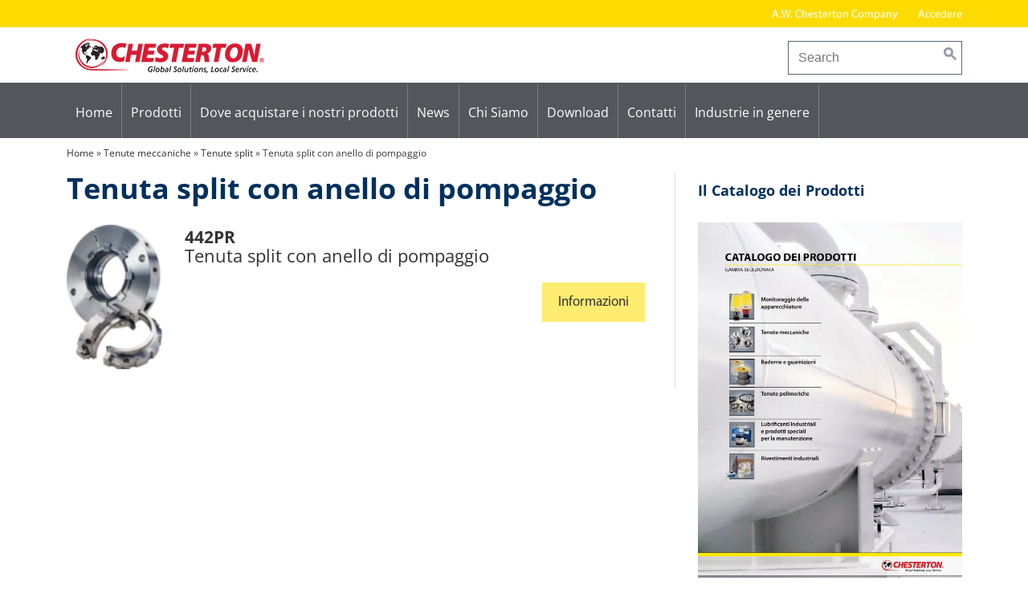

--- FILE ---
content_type: text/html; charset=UTF-8
request_url: https://aw-chesterton.it/prodotti/tenuta-split-con-anello-di-pompaggio/
body_size: 22115
content:
<!DOCTYPE html>
<html lang="it-IT">
<head>
<meta charset="UTF-8">
<meta name="viewport" content="width=device-width, initial-scale=1">
<link rel="profile" href="http://gmpg.org/xfn/11">

<meta name='robots' content='index, follow, max-image-preview:large, max-snippet:-1, max-video-preview:-1' />
	<style>img:is([sizes="auto" i], [sizes^="auto," i]) { contain-intrinsic-size: 3000px 1500px }</style>
	<script type="text/javascript">
/* <![CDATA[ */
window.koko_analytics = {"url":"https:\/\/aw-chesterton.it\/koko-analytics-collect.php","site_url":"https:\/\/aw-chesterton.it","post_id":0,"path":"\/prodotti\/tenuta-split-con-anello-di-pompaggio\/","method":"cookie","use_cookie":true};
/* ]]> */
</script>

	<!-- This site is optimized with the Yoast SEO plugin v26.7 - https://yoast.com/wordpress/plugins/seo/ -->
	<title>Tenuta split con anello di pompaggio Archivi | Chesterton Italia S.r.l.</title>
	<link rel="canonical" href="https://aw-chesterton.it/prodotti/tenuta-split-con-anello-di-pompaggio/" />
	<meta property="og:locale" content="it_IT" />
	<meta property="og:type" content="article" />
	<meta property="og:title" content="Tenuta split con anello di pompaggio Archivi | Chesterton Italia S.r.l." />
	<meta property="og:url" content="https://aw-chesterton.it/prodotti/tenuta-split-con-anello-di-pompaggio/" />
	<meta property="og:site_name" content="Chesterton Italia S.r.l." />
	<meta name="twitter:card" content="summary_large_image" />
	<meta name="twitter:site" content="@AWChesterton" />
	<script type="application/ld+json" class="yoast-schema-graph">{"@context":"https://schema.org","@graph":[{"@type":"CollectionPage","@id":"https://aw-chesterton.it/prodotti/tenuta-split-con-anello-di-pompaggio/","url":"https://aw-chesterton.it/prodotti/tenuta-split-con-anello-di-pompaggio/","name":"Tenuta split con anello di pompaggio Archivi | Chesterton Italia S.r.l.","isPartOf":{"@id":"https://aw-chesterton.it/#website"},"primaryImageOfPage":{"@id":"https://aw-chesterton.it/prodotti/tenuta-split-con-anello-di-pompaggio/#primaryimage"},"image":{"@id":"https://aw-chesterton.it/prodotti/tenuta-split-con-anello-di-pompaggio/#primaryimage"},"thumbnailUrl":"https://aw-chesterton.it/wp-content/uploads/2025/01/442pr_photo_new.png","breadcrumb":{"@id":"https://aw-chesterton.it/prodotti/tenuta-split-con-anello-di-pompaggio/#breadcrumb"},"inLanguage":"it-IT"},{"@type":"ImageObject","inLanguage":"it-IT","@id":"https://aw-chesterton.it/prodotti/tenuta-split-con-anello-di-pompaggio/#primaryimage","url":"https://aw-chesterton.it/wp-content/uploads/2025/01/442pr_photo_new.png","contentUrl":"https://aw-chesterton.it/wp-content/uploads/2025/01/442pr_photo_new.png","width":511,"height":680},{"@type":"BreadcrumbList","@id":"https://aw-chesterton.it/prodotti/tenuta-split-con-anello-di-pompaggio/#breadcrumb","itemListElement":[{"@type":"ListItem","position":1,"name":"Home","item":"https://aw-chesterton.it/"},{"@type":"ListItem","position":2,"name":"Tenute meccaniche","item":"https://aw-chesterton.it/prodotti/tenute-meccaniche/"},{"@type":"ListItem","position":3,"name":"Tenute split","item":"https://aw-chesterton.it/prodotti/tenute-split/"},{"@type":"ListItem","position":4,"name":"Tenuta split con anello di pompaggio"}]},{"@type":"WebSite","@id":"https://aw-chesterton.it/#website","url":"https://aw-chesterton.it/","name":"Chesterton Italia S.r.l.","description":"Chesterton Italia S.r.l.","publisher":{"@id":"https://aw-chesterton.it/#organization"},"potentialAction":[{"@type":"SearchAction","target":{"@type":"EntryPoint","urlTemplate":"https://aw-chesterton.it/?s={search_term_string}"},"query-input":{"@type":"PropertyValueSpecification","valueRequired":true,"valueName":"search_term_string"}}],"inLanguage":"it-IT"},{"@type":"Organization","@id":"https://aw-chesterton.it/#organization","name":"Chesterton Roma s.r.l.","url":"https://aw-chesterton.it/","logo":{"@type":"ImageObject","inLanguage":"it-IT","@id":"https://aw-chesterton.it/#/schema/logo/image/","url":"https://aw-chesterton.it/wp-content/uploads/2017/05/chesterton_logo.png","contentUrl":"https://aw-chesterton.it/wp-content/uploads/2017/05/chesterton_logo.png","width":235,"height":43,"caption":"Chesterton Roma s.r.l."},"image":{"@id":"https://aw-chesterton.it/#/schema/logo/image/"},"sameAs":["https://www.facebook.com/AWChesterton","https://x.com/AWChesterton","https://www.linkedin.com/company/a--w--chesterton-company","https://www.youtube.com/user/AWChestertonCompany"]}]}</script>
	<!-- / Yoast SEO plugin. -->


<link rel="alternate" type="application/rss+xml" title="Chesterton Italia S.r.l. &raquo; Feed" href="https://aw-chesterton.it/feed/" />
<link rel="alternate" type="application/rss+xml" title="Chesterton Italia S.r.l. &raquo; Feed dei commenti" href="https://aw-chesterton.it/comments/feed/" />
<link rel="alternate" type="application/rss+xml" title="Feed Chesterton Italia S.r.l. &raquo; Tenuta split con anello di pompaggio Product Category" href="https://aw-chesterton.it/prodotti/tenuta-split-con-anello-di-pompaggio/feed/" />
<script type="text/javascript">
/* <![CDATA[ */
window._wpemojiSettings = {"baseUrl":"https:\/\/s.w.org\/images\/core\/emoji\/16.0.1\/72x72\/","ext":".png","svgUrl":"https:\/\/s.w.org\/images\/core\/emoji\/16.0.1\/svg\/","svgExt":".svg","source":{"concatemoji":"https:\/\/aw-chesterton.it\/wp-includes\/js\/wp-emoji-release.min.js?ver=fe4e9fa487dd0a94f5a0220a465d24ff"}};
/*! This file is auto-generated */
!function(s,n){var o,i,e;function c(e){try{var t={supportTests:e,timestamp:(new Date).valueOf()};sessionStorage.setItem(o,JSON.stringify(t))}catch(e){}}function p(e,t,n){e.clearRect(0,0,e.canvas.width,e.canvas.height),e.fillText(t,0,0);var t=new Uint32Array(e.getImageData(0,0,e.canvas.width,e.canvas.height).data),a=(e.clearRect(0,0,e.canvas.width,e.canvas.height),e.fillText(n,0,0),new Uint32Array(e.getImageData(0,0,e.canvas.width,e.canvas.height).data));return t.every(function(e,t){return e===a[t]})}function u(e,t){e.clearRect(0,0,e.canvas.width,e.canvas.height),e.fillText(t,0,0);for(var n=e.getImageData(16,16,1,1),a=0;a<n.data.length;a++)if(0!==n.data[a])return!1;return!0}function f(e,t,n,a){switch(t){case"flag":return n(e,"\ud83c\udff3\ufe0f\u200d\u26a7\ufe0f","\ud83c\udff3\ufe0f\u200b\u26a7\ufe0f")?!1:!n(e,"\ud83c\udde8\ud83c\uddf6","\ud83c\udde8\u200b\ud83c\uddf6")&&!n(e,"\ud83c\udff4\udb40\udc67\udb40\udc62\udb40\udc65\udb40\udc6e\udb40\udc67\udb40\udc7f","\ud83c\udff4\u200b\udb40\udc67\u200b\udb40\udc62\u200b\udb40\udc65\u200b\udb40\udc6e\u200b\udb40\udc67\u200b\udb40\udc7f");case"emoji":return!a(e,"\ud83e\udedf")}return!1}function g(e,t,n,a){var r="undefined"!=typeof WorkerGlobalScope&&self instanceof WorkerGlobalScope?new OffscreenCanvas(300,150):s.createElement("canvas"),o=r.getContext("2d",{willReadFrequently:!0}),i=(o.textBaseline="top",o.font="600 32px Arial",{});return e.forEach(function(e){i[e]=t(o,e,n,a)}),i}function t(e){var t=s.createElement("script");t.src=e,t.defer=!0,s.head.appendChild(t)}"undefined"!=typeof Promise&&(o="wpEmojiSettingsSupports",i=["flag","emoji"],n.supports={everything:!0,everythingExceptFlag:!0},e=new Promise(function(e){s.addEventListener("DOMContentLoaded",e,{once:!0})}),new Promise(function(t){var n=function(){try{var e=JSON.parse(sessionStorage.getItem(o));if("object"==typeof e&&"number"==typeof e.timestamp&&(new Date).valueOf()<e.timestamp+604800&&"object"==typeof e.supportTests)return e.supportTests}catch(e){}return null}();if(!n){if("undefined"!=typeof Worker&&"undefined"!=typeof OffscreenCanvas&&"undefined"!=typeof URL&&URL.createObjectURL&&"undefined"!=typeof Blob)try{var e="postMessage("+g.toString()+"("+[JSON.stringify(i),f.toString(),p.toString(),u.toString()].join(",")+"));",a=new Blob([e],{type:"text/javascript"}),r=new Worker(URL.createObjectURL(a),{name:"wpTestEmojiSupports"});return void(r.onmessage=function(e){c(n=e.data),r.terminate(),t(n)})}catch(e){}c(n=g(i,f,p,u))}t(n)}).then(function(e){for(var t in e)n.supports[t]=e[t],n.supports.everything=n.supports.everything&&n.supports[t],"flag"!==t&&(n.supports.everythingExceptFlag=n.supports.everythingExceptFlag&&n.supports[t]);n.supports.everythingExceptFlag=n.supports.everythingExceptFlag&&!n.supports.flag,n.DOMReady=!1,n.readyCallback=function(){n.DOMReady=!0}}).then(function(){return e}).then(function(){var e;n.supports.everything||(n.readyCallback(),(e=n.source||{}).concatemoji?t(e.concatemoji):e.wpemoji&&e.twemoji&&(t(e.twemoji),t(e.wpemoji)))}))}((window,document),window._wpemojiSettings);
/* ]]> */
</script>
<style id='wp-emoji-styles-inline-css' type='text/css'>

	img.wp-smiley, img.emoji {
		display: inline !important;
		border: none !important;
		box-shadow: none !important;
		height: 1em !important;
		width: 1em !important;
		margin: 0 0.07em !important;
		vertical-align: -0.1em !important;
		background: none !important;
		padding: 0 !important;
	}
</style>
<link rel='stylesheet' id='wp-block-library-css' href='https://aw-chesterton.it/wp-includes/css/dist/block-library/style.min.css?ver=fe4e9fa487dd0a94f5a0220a465d24ff' type='text/css' media='all' />
<style id='classic-theme-styles-inline-css' type='text/css'>
/*! This file is auto-generated */
.wp-block-button__link{color:#fff;background-color:#32373c;border-radius:9999px;box-shadow:none;text-decoration:none;padding:calc(.667em + 2px) calc(1.333em + 2px);font-size:1.125em}.wp-block-file__button{background:#32373c;color:#fff;text-decoration:none}
</style>
<style id='global-styles-inline-css' type='text/css'>
:root{--wp--preset--aspect-ratio--square: 1;--wp--preset--aspect-ratio--4-3: 4/3;--wp--preset--aspect-ratio--3-4: 3/4;--wp--preset--aspect-ratio--3-2: 3/2;--wp--preset--aspect-ratio--2-3: 2/3;--wp--preset--aspect-ratio--16-9: 16/9;--wp--preset--aspect-ratio--9-16: 9/16;--wp--preset--color--black: #000000;--wp--preset--color--cyan-bluish-gray: #abb8c3;--wp--preset--color--white: #ffffff;--wp--preset--color--pale-pink: #f78da7;--wp--preset--color--vivid-red: #cf2e2e;--wp--preset--color--luminous-vivid-orange: #ff6900;--wp--preset--color--luminous-vivid-amber: #fcb900;--wp--preset--color--light-green-cyan: #7bdcb5;--wp--preset--color--vivid-green-cyan: #00d084;--wp--preset--color--pale-cyan-blue: #8ed1fc;--wp--preset--color--vivid-cyan-blue: #0693e3;--wp--preset--color--vivid-purple: #9b51e0;--wp--preset--gradient--vivid-cyan-blue-to-vivid-purple: linear-gradient(135deg,rgba(6,147,227,1) 0%,rgb(155,81,224) 100%);--wp--preset--gradient--light-green-cyan-to-vivid-green-cyan: linear-gradient(135deg,rgb(122,220,180) 0%,rgb(0,208,130) 100%);--wp--preset--gradient--luminous-vivid-amber-to-luminous-vivid-orange: linear-gradient(135deg,rgba(252,185,0,1) 0%,rgba(255,105,0,1) 100%);--wp--preset--gradient--luminous-vivid-orange-to-vivid-red: linear-gradient(135deg,rgba(255,105,0,1) 0%,rgb(207,46,46) 100%);--wp--preset--gradient--very-light-gray-to-cyan-bluish-gray: linear-gradient(135deg,rgb(238,238,238) 0%,rgb(169,184,195) 100%);--wp--preset--gradient--cool-to-warm-spectrum: linear-gradient(135deg,rgb(74,234,220) 0%,rgb(151,120,209) 20%,rgb(207,42,186) 40%,rgb(238,44,130) 60%,rgb(251,105,98) 80%,rgb(254,248,76) 100%);--wp--preset--gradient--blush-light-purple: linear-gradient(135deg,rgb(255,206,236) 0%,rgb(152,150,240) 100%);--wp--preset--gradient--blush-bordeaux: linear-gradient(135deg,rgb(254,205,165) 0%,rgb(254,45,45) 50%,rgb(107,0,62) 100%);--wp--preset--gradient--luminous-dusk: linear-gradient(135deg,rgb(255,203,112) 0%,rgb(199,81,192) 50%,rgb(65,88,208) 100%);--wp--preset--gradient--pale-ocean: linear-gradient(135deg,rgb(255,245,203) 0%,rgb(182,227,212) 50%,rgb(51,167,181) 100%);--wp--preset--gradient--electric-grass: linear-gradient(135deg,rgb(202,248,128) 0%,rgb(113,206,126) 100%);--wp--preset--gradient--midnight: linear-gradient(135deg,rgb(2,3,129) 0%,rgb(40,116,252) 100%);--wp--preset--font-size--small: 13px;--wp--preset--font-size--medium: 20px;--wp--preset--font-size--large: 36px;--wp--preset--font-size--x-large: 42px;--wp--preset--spacing--20: 0.44rem;--wp--preset--spacing--30: 0.67rem;--wp--preset--spacing--40: 1rem;--wp--preset--spacing--50: 1.5rem;--wp--preset--spacing--60: 2.25rem;--wp--preset--spacing--70: 3.38rem;--wp--preset--spacing--80: 5.06rem;--wp--preset--shadow--natural: 6px 6px 9px rgba(0, 0, 0, 0.2);--wp--preset--shadow--deep: 12px 12px 50px rgba(0, 0, 0, 0.4);--wp--preset--shadow--sharp: 6px 6px 0px rgba(0, 0, 0, 0.2);--wp--preset--shadow--outlined: 6px 6px 0px -3px rgba(255, 255, 255, 1), 6px 6px rgba(0, 0, 0, 1);--wp--preset--shadow--crisp: 6px 6px 0px rgba(0, 0, 0, 1);}:where(.is-layout-flex){gap: 0.5em;}:where(.is-layout-grid){gap: 0.5em;}body .is-layout-flex{display: flex;}.is-layout-flex{flex-wrap: wrap;align-items: center;}.is-layout-flex > :is(*, div){margin: 0;}body .is-layout-grid{display: grid;}.is-layout-grid > :is(*, div){margin: 0;}:where(.wp-block-columns.is-layout-flex){gap: 2em;}:where(.wp-block-columns.is-layout-grid){gap: 2em;}:where(.wp-block-post-template.is-layout-flex){gap: 1.25em;}:where(.wp-block-post-template.is-layout-grid){gap: 1.25em;}.has-black-color{color: var(--wp--preset--color--black) !important;}.has-cyan-bluish-gray-color{color: var(--wp--preset--color--cyan-bluish-gray) !important;}.has-white-color{color: var(--wp--preset--color--white) !important;}.has-pale-pink-color{color: var(--wp--preset--color--pale-pink) !important;}.has-vivid-red-color{color: var(--wp--preset--color--vivid-red) !important;}.has-luminous-vivid-orange-color{color: var(--wp--preset--color--luminous-vivid-orange) !important;}.has-luminous-vivid-amber-color{color: var(--wp--preset--color--luminous-vivid-amber) !important;}.has-light-green-cyan-color{color: var(--wp--preset--color--light-green-cyan) !important;}.has-vivid-green-cyan-color{color: var(--wp--preset--color--vivid-green-cyan) !important;}.has-pale-cyan-blue-color{color: var(--wp--preset--color--pale-cyan-blue) !important;}.has-vivid-cyan-blue-color{color: var(--wp--preset--color--vivid-cyan-blue) !important;}.has-vivid-purple-color{color: var(--wp--preset--color--vivid-purple) !important;}.has-black-background-color{background-color: var(--wp--preset--color--black) !important;}.has-cyan-bluish-gray-background-color{background-color: var(--wp--preset--color--cyan-bluish-gray) !important;}.has-white-background-color{background-color: var(--wp--preset--color--white) !important;}.has-pale-pink-background-color{background-color: var(--wp--preset--color--pale-pink) !important;}.has-vivid-red-background-color{background-color: var(--wp--preset--color--vivid-red) !important;}.has-luminous-vivid-orange-background-color{background-color: var(--wp--preset--color--luminous-vivid-orange) !important;}.has-luminous-vivid-amber-background-color{background-color: var(--wp--preset--color--luminous-vivid-amber) !important;}.has-light-green-cyan-background-color{background-color: var(--wp--preset--color--light-green-cyan) !important;}.has-vivid-green-cyan-background-color{background-color: var(--wp--preset--color--vivid-green-cyan) !important;}.has-pale-cyan-blue-background-color{background-color: var(--wp--preset--color--pale-cyan-blue) !important;}.has-vivid-cyan-blue-background-color{background-color: var(--wp--preset--color--vivid-cyan-blue) !important;}.has-vivid-purple-background-color{background-color: var(--wp--preset--color--vivid-purple) !important;}.has-black-border-color{border-color: var(--wp--preset--color--black) !important;}.has-cyan-bluish-gray-border-color{border-color: var(--wp--preset--color--cyan-bluish-gray) !important;}.has-white-border-color{border-color: var(--wp--preset--color--white) !important;}.has-pale-pink-border-color{border-color: var(--wp--preset--color--pale-pink) !important;}.has-vivid-red-border-color{border-color: var(--wp--preset--color--vivid-red) !important;}.has-luminous-vivid-orange-border-color{border-color: var(--wp--preset--color--luminous-vivid-orange) !important;}.has-luminous-vivid-amber-border-color{border-color: var(--wp--preset--color--luminous-vivid-amber) !important;}.has-light-green-cyan-border-color{border-color: var(--wp--preset--color--light-green-cyan) !important;}.has-vivid-green-cyan-border-color{border-color: var(--wp--preset--color--vivid-green-cyan) !important;}.has-pale-cyan-blue-border-color{border-color: var(--wp--preset--color--pale-cyan-blue) !important;}.has-vivid-cyan-blue-border-color{border-color: var(--wp--preset--color--vivid-cyan-blue) !important;}.has-vivid-purple-border-color{border-color: var(--wp--preset--color--vivid-purple) !important;}.has-vivid-cyan-blue-to-vivid-purple-gradient-background{background: var(--wp--preset--gradient--vivid-cyan-blue-to-vivid-purple) !important;}.has-light-green-cyan-to-vivid-green-cyan-gradient-background{background: var(--wp--preset--gradient--light-green-cyan-to-vivid-green-cyan) !important;}.has-luminous-vivid-amber-to-luminous-vivid-orange-gradient-background{background: var(--wp--preset--gradient--luminous-vivid-amber-to-luminous-vivid-orange) !important;}.has-luminous-vivid-orange-to-vivid-red-gradient-background{background: var(--wp--preset--gradient--luminous-vivid-orange-to-vivid-red) !important;}.has-very-light-gray-to-cyan-bluish-gray-gradient-background{background: var(--wp--preset--gradient--very-light-gray-to-cyan-bluish-gray) !important;}.has-cool-to-warm-spectrum-gradient-background{background: var(--wp--preset--gradient--cool-to-warm-spectrum) !important;}.has-blush-light-purple-gradient-background{background: var(--wp--preset--gradient--blush-light-purple) !important;}.has-blush-bordeaux-gradient-background{background: var(--wp--preset--gradient--blush-bordeaux) !important;}.has-luminous-dusk-gradient-background{background: var(--wp--preset--gradient--luminous-dusk) !important;}.has-pale-ocean-gradient-background{background: var(--wp--preset--gradient--pale-ocean) !important;}.has-electric-grass-gradient-background{background: var(--wp--preset--gradient--electric-grass) !important;}.has-midnight-gradient-background{background: var(--wp--preset--gradient--midnight) !important;}.has-small-font-size{font-size: var(--wp--preset--font-size--small) !important;}.has-medium-font-size{font-size: var(--wp--preset--font-size--medium) !important;}.has-large-font-size{font-size: var(--wp--preset--font-size--large) !important;}.has-x-large-font-size{font-size: var(--wp--preset--font-size--x-large) !important;}
:where(.wp-block-post-template.is-layout-flex){gap: 1.25em;}:where(.wp-block-post-template.is-layout-grid){gap: 1.25em;}
:where(.wp-block-columns.is-layout-flex){gap: 2em;}:where(.wp-block-columns.is-layout-grid){gap: 2em;}
:root :where(.wp-block-pullquote){font-size: 1.5em;line-height: 1.6;}
</style>
<link rel='stylesheet' id='dashicons-css' href='https://aw-chesterton.it/wp-includes/css/dashicons.min.css?ver=fe4e9fa487dd0a94f5a0220a465d24ff' type='text/css' media='all' />
<link rel='stylesheet' id='chesterton-style-css' href='https://aw-chesterton.it/wp-content/themes/chesterton/style.css?ver=1.1.8' type='text/css' media='all' />
<link rel='stylesheet' id='chesterton-office-css' href='https://aw-chesterton.it/wp-content/themes/chesterton-office/style.css?ver=fe4e9fa487dd0a94f5a0220a465d24ff' type='text/css' media='all' />
<link rel='stylesheet' id='borlabs-cookie-css' href='https://aw-chesterton.it/wp-content/cache/borlabs-cookie/borlabs-cookie_1_it.css?ver=2.3.6-18' type='text/css' media='all' />
<script type="text/javascript" src="https://aw-chesterton.it/wp-includes/js/jquery/jquery.min.js?ver=3.7.1" id="jquery-core-js"></script>
<script type="text/javascript" src="https://aw-chesterton.it/wp-includes/js/jquery/jquery-migrate.min.js?ver=3.4.1" id="jquery-migrate-js"></script>
<script type="text/javascript" src="https://aw-chesterton.it/wp-content/themes/chesterton/js/ch-tabs.js?ver=fe4e9fa487dd0a94f5a0220a465d24ff" id="chesterton-tabs-js"></script>
<script type="text/javascript" id="borlabs-cookie-prioritize-js-extra">
/* <![CDATA[ */
var borlabsCookiePrioritized = {"domain":"aw-chesterton.it","path":"\/","version":"1","bots":"1","optInJS":{"marketing":{"google-tag-manager":"[base64]"}}};
/* ]]> */
</script>
<script type="text/javascript" src="https://aw-chesterton.it/wp-content/plugins/borlabs-cookie/assets/javascript/borlabs-cookie-prioritize.min.js?ver=2.3.6" id="borlabs-cookie-prioritize-js"></script>
<link rel="https://api.w.org/" href="https://aw-chesterton.it/wp-json/" /><link rel="EditURI" type="application/rsd+xml" title="RSD" href="https://aw-chesterton.it/xmlrpc.php?rsd" />

        <link rel="icon" type="image/png" href="https://aw-chesterton.it/wp-content/themes/chesterton-office/lib/images/favicon.png" />
    		<style type="text/css" id="wp-custom-css">
			  
.site-footer {
    background: #53565A;
  
}


.site-footer a:link {
    color: #fff;
  
}

.site-footer li {
    padding-bottom: 0.5em;;
  
}@font-face {
    font-family: 'Open Sans';
    src: url('/fonts/OpenSans-LightItalic.woff2') format('woff2'),
        url('/fonts/OpenSans-LightItalic.woff') format('woff');
    font-weight: 300;
    font-style: italic;
    font-display: swap;
}

@font-face {
    font-family: 'Open Sans';
    src: url('/fonts/OpenSans-Bold.woff2') format('woff2'),
        url('/fonts/OpenSans-Bold.woff') format('woff');
    font-weight: bold;
    font-style: normal;
    font-display: swap;
}

@font-face {
    font-family: 'Open Sans';
    src: url('/fonts/OpenSans-Regular.woff2') format('woff2'),
        url('/fonts/OpenSans-Regular.woff') format('woff');
    font-weight: normal;
    font-style: normal;
    font-display: swap;
}

@font-face {
    font-family: 'Open Sans';
    src: url('/fonts/OpenSans-Medium.woff2') format('woff2'),
        url('/fonts/OpenSans-Medium.woff') format('woff');
    font-weight: 500;
    font-style: normal;
    font-display: swap;
}

@font-face {
    font-family: 'Open Sans';
    src: url('/fonts/OpenSans-Italic.woff2') format('woff2'),
        url('/fonts/OpenSans-Italic.woff') format('woff');
    font-weight: normal;
    font-style: italic;
    font-display: swap;
}

@font-face {
    font-family: 'Open Sans';
    src: url('/fonts/OpenSans-MediumItalic.woff2') format('woff2'),
        url('/fonts/OpenSans-MediumItalic.woff') format('woff');
    font-weight: 500;
    font-style: italic;
    font-display: swap;
}

@font-face {
    font-family: 'Open Sans';
    src: url('/fonts/OpenSans-Light.woff2') format('woff2'),
        url('/fonts/OpenSans-Light.woff') format('woff');
    font-weight: 300;
    font-style: normal;
    font-display: swap;
}

@font-face {
    font-family: 'Open Sans';
    src: url('/fonts/OpenSans-BoldItalic.woff2') format('woff2'),
        url('/fonts/OpenSans-BoldItalic.woff') format('woff');
    font-weight: bold;
    font-style: italic;
    font-display: swap;
}



body { 
	font-family: open sans !important; 
}
*/ 


input.search-field { 
	border-radius: 1.5rem !important; 
}


.site-description { 
	display: none; 
}


.utility-navigation {
	background-color: #FEDB00 !important;
	border-bottom: 0px solid #FEDB00 !important; 

}

.mobile-navigation-container,
.main-navigation  { background-color: #53565A !important }

/*
nav a, nav a:link {
    color: #000;
   
}
*/

nav a:hover {
    color: #000 !important; }
 



/* ...bis hier her:
   global approach yellow gelb
	 UPDATE 2025

*/



.single-post .content-area img {
     float: none;
    max-width: 100%; 
    padding-left: 0px; 
    padding-bottom: 0px; 
}



/*
Per maggiori informazioni consulta la documentazione (fai clic sull'icona con il punto interrogativo qui sopra).

*/

/* .main-navigation{

font-size: 15px;


}
*/

.main-navigation ul ul a {
     width: 300px !important;
	padding-bottom: 5px !important;
	padding-top: 5px !important;
	border-bottom: 1px solid #ddd;	
}

.main-navigation .nav-menu > .menu-item > .sub-menu {
   
    padding-left: 25px;
    padding-bottom: 35px;
}

.menu-item-has-children .menu-item-has-children {
       background-image: none;
    background-position-x: 180px ;
}


/*
.croce {
  margin-right: 0px;
float: right;

}

.slick-list {
	
	border:0px solid #DDDDDD; 
}

.ul, .ol {
    margin: 0 0 0 0;
}

.site-branding p {
    font-size: 22px;
    line-height: 21px;
font-family: sans-serif;

}
.contatore {
	background-color:rgba(0, 46, 93, 0.8); 
 background-color:#33587d;
}

.product-profiles .product-profile {
   margin-right: 15px;
}

*/

.widget-area .shariff  {
       display: none !important;
}

/*  2018-08 CSS 
    Update vor Greece   */ 

.header-extra-link {
    display: none;
}

input.search-field {
    border-radius: 0px;
}


#breadcrumbs {
    padding-top: 10px;
    padding-bottom: 15px;
    font-size: 12px;
}

.product-info-link.product-info-link, .slideshow--slide a  {
   
    border-radius: 0px !important;
    font-size: 17px;
    padding: 12px 20px;
}

.product-profiles .product-profile {
   margin-right: 15px;
}




/* AB HIER 2021-02 Update */

#recent-posts-3 > ul > li { padding-bottom: 10px;}

.archive-description table, .archive-description p, .site-content .widget-area table, .site-content .widget-area p, .textwidget table, .textwidget p, .entry-content table, .entry-content p {
    font-size: 18px;
    
}

.entry-content ul {
    margin: 0;
    font-size: 18px;
    padding-left: 15px;
       list-style-type: none;
    padding-left: 15px;
}

.one_half {
    padding-right: 5%;
}

.widget {
    border-bottom: 1px solid rgba(102, 102, 102, 0.2);
}

.wp-block-buttons a{
    color:#000!important;
}


/* div.entry-content ::before img {
     float: right;
    max-width: 50%; 
    padding-left: 20px; 
    padding-bottom: 20px; 
}

*/


.read-more-link  {
    font-family: "Myriad Pro Regular", sans-serif;
    font-weight: 400;
    font-size: 17px;
    background: #ffec70;
    color: #333;
    border-radius: 0px;
    padding: 12px 20px;
    display: inline-block;
}

a.read-more-link:link   {
   	color: #000;
}

.read-more-link:hover {
    background: #fedb00;
}

a.us-website,
.product-info-link.product-info-link {
   
    border-radius: 0px;
 
}

/*
2022april12
*/ 		</style>
		<style>
.wpsisac-slick.wpsisac-prodesign-15 h4.wpsisac-slide-title, .wpsisac-slick.wpsisac-prodesign-15 h4.wpsisac-slide-title a {
    font-size: 16px;
    line-height: 20px;
    color: #fff;
}
.wpsisac-slick.wpsisac-prodesign-15 .wpsisac-slider-content {
    background: rgba(0, 0, 0, 0.6);
    bottom: 0;
    clear: both;
    color: #fff;
    left: 0;
    padding: 7px;
    position: absolute;
    right: 0;
    -webkit-transition: all 0.5s ease-in-out 0s;
    transition: all 0.5s ease-in-out 0s;
}
.wpsisac-slick.wpsisac-prodesign-15 .wpsisac-slick-image-slide:hover .wpsisac-slider-content {
    background: rgba(51, 88, 125, 0.9);
    height: 50%;
}

.site-description {
    margin-bottom: 1em;
}



.mobile-navigation-container,
.main-navigation,
.utility-navigation {
    background: rgba(0, 46, 93, 0.8);
    border-bottom: 5px solid #ffec70;
}

.widget {
       border-bottom: 1px solid rgba(102, 102, 102, 0.2);
}

.kleingedrucktes { font-size: 80%;  line-height: 80%;}

.one_half {
       padding-right: 5%;
}


.slideshow--content h1 {
    line-height: 50px;
}

#sm-share,
#latest-news-slider,
.latest-news-slider {
    
    display: none;
    }
</style>
<script>
  (function(i,s,o,g,r,a,m){i['GoogleAnalyticsObject']=r;i[r]=i[r]||function(){
  (i[r].q=i[r].q||[]).push(arguments)},i[r].l=1*new Date();a=s.createElement(o),
  m=s.getElementsByTagName(o)[0];a.async=1;a.src=g;m.parentNode.insertBefore(a,m)
  })(window,document,'script','https://www.google-analytics.com/analytics.js','ga');

  ga('create', 'UA-99753687-1', 'auto');
  ga('send', 'pageview');

</script></head>

<body class="archive tax-product_category term-tenuta-split-con-anello-di-pompaggio term-12661 wp-theme-chesterton wp-child-theme-chesterton-office group-blog hfeed">
    <div id="page" class="site">
	<a class="skip-link screen-reader-text" href="#content">Skip to content</a>

	<header id="masthead" class="site-header" role="banner">
	    <nav id="mobile-navigation-wrapper" class="mobile-navigation" role="navigation">
		    <ul id="mobile-navigation">
			<li id="menu-item-40" class="menu-item menu-item-type-post_type menu-item-object-page menu-item-home menu-item-40"><a href="https://aw-chesterton.it/">Home</a></li>
<li id="menu-item-540" class="products menu-item menu-item-type-post_type menu-item-object-page menu-item-540"><a href="https://aw-chesterton.it/prodotti/">Prodotti</a></li>
<li id="menu-item-3347" class="menu-item menu-item-type-custom menu-item-object-custom menu-item-has-children menu-item-3347"><a>Dove acquistare i nostri prodotti</a>
<ul class="sub-menu">
	<li id="menu-item-832" class="menu-item menu-item-type-post_type menu-item-object-page menu-item-832"><a href="https://aw-chesterton.it/distributori/">Distributori</a></li>
	<li id="menu-item-3348" class="menu-item menu-item-type-custom menu-item-object-custom menu-item-3348"><a href="https://chesterton.com/contact-us/find-a-sales-office">Presenza Globale</a></li>
</ul>
</li>
<li id="menu-item-3350" class="menu-item menu-item-type-custom menu-item-object-custom menu-item-has-children menu-item-3350"><a>News</a>
<ul class="sub-menu">
	<li id="menu-item-3352" class="menu-item menu-item-type-custom menu-item-object-custom menu-item-3352"><a href="https://blog.chesterton.com/">Blog</a></li>
	<li id="menu-item-3351" class="menu-item menu-item-type-taxonomy menu-item-object-category menu-item-3351"><a href="https://aw-chesterton.it/category/blog/">Novità</a></li>
</ul>
</li>
<li id="menu-item-811" class="menu-item menu-item-type-custom menu-item-object-custom menu-item-has-children menu-item-811"><a>Chi Siamo</a>
<ul class="sub-menu">
	<li id="menu-item-57" class="menu-item menu-item-type-post_type menu-item-object-page menu-item-57"><a href="https://aw-chesterton.it/front/">Chi siamo</a></li>
	<li id="menu-item-3409" class="menu-item menu-item-type-post_type menu-item-object-page menu-item-3409"><a href="https://aw-chesterton.it/front/vendite-e-distribuzioni-globali/">Vendite e Distribuzioni Globali</a></li>
	<li id="menu-item-3395" class="menu-item menu-item-type-post_type menu-item-object-page menu-item-3395"><a href="https://aw-chesterton.it/front/servizi/">Servizi</a></li>
	<li id="menu-item-3402" class="menu-item menu-item-type-post_type menu-item-object-page menu-item-3402"><a href="https://aw-chesterton.it/front/formazione/">Formazione</a></li>
</ul>
</li>
<li id="menu-item-3373" class="menu-item menu-item-type-custom menu-item-object-custom menu-item-has-children menu-item-3373"><a>Download</a>
<ul class="sub-menu">
	<li id="menu-item-3410" class="menu-item menu-item-type-custom menu-item-object-custom menu-item-3410"><a href="https://www.chesterton.com/en-us/Service/Pages/ChestertonLiteratureLibrary.aspx">Documentazione e Schede dei Prodotti</a></li>
	<li id="menu-item-3430" class="menu-item menu-item-type-post_type menu-item-object-page menu-item-3430"><a href="https://aw-chesterton.it/contatti/chesterton-apps-e-download/">Chesterton Apps e Download</a></li>
	<li id="menu-item-4922" class="menu-item menu-item-type-custom menu-item-object-custom menu-item-4922"><a href="https://aw-chesterton.it/wp-content/uploads/2025/06/Certificato-9001_EN_2025.pdf">Certificato ISO 9001</a></li>
	<li id="menu-item-5912" class="menu-item menu-item-type-custom menu-item-object-custom menu-item-5912"><a href="https://aw-chesterton.it/wp-content/uploads/2025/06/Certificato-14001_EN_2025.pdf">Certificato ISO 14001</a></li>
</ul>
</li>
<li id="menu-item-3374" class="menu-item menu-item-type-post_type menu-item-object-page menu-item-3374"><a href="https://aw-chesterton.it/contatti/">Contatti</a></li>
<li id="menu-item-4981" class="menu-item menu-item-type-post_type menu-item-object-page menu-item-has-children menu-item-4981"><a href="https://aw-chesterton.it/industrie/">Industrie in genere</a>
<ul class="sub-menu">
	<li id="menu-item-4982" class="menu-item menu-item-type-post_type menu-item-object-post menu-item-4982"><a href="https://aw-chesterton.it/non-categorizzato/introduction-pulp-and-paper-chestertons-expertise-and-solutions-meeting-the-challenges-of-pulp-and-paper-production/">Industria della pasta di legno e della carta</a></li>
	<li id="menu-item-4985" class="menu-item menu-item-type-post_type menu-item-object-post menu-item-4985"><a href="https://aw-chesterton.it/non-categorizzato/increasing-efficiency-for-mining-machinery-is-our-priority/">Attività minerarie</a></li>
	<li id="menu-item-4984" class="menu-item menu-item-type-post_type menu-item-object-post menu-item-4984"><a href="https://aw-chesterton.it/non-categorizzato/the-aging-infrastructure-of-water-and-wastewater-systems-presents-a-significant-challenge-to-water-supply-and-wastewater-treatment-plants-leaks-corrosion-and-mechanical-failures-can-result-in-costl/">Acque e loro trattamento</a></li>
	<li id="menu-item-4983" class="menu-item menu-item-type-post_type menu-item-object-post menu-item-4983"><a href="https://aw-chesterton.it/non-categorizzato/introduction-hydropower-solutions-that-increase-reliability-and-reduce-costs-we-improve-performance-in-the-hydropower-industry/">Energia Idroelettrica</a></li>
</ul>
</li>
			<li class="menu-item--place-holder"></li>
			<li id="menu-item-118" class="menu-item menu-item-type-custom menu-item-object-custom menu-item-118"><a href="http://www.chesterton.com/en-us">A.W. Chesterton Company</a></li>
<li id="menu-item-3433" class="menu-item menu-item-type-custom menu-item-object-custom menu-item-3433"><a href="https://awchesterton.sharepoint.com/sites/SalesResourceCenter">Accedere</a></li>
		    </ul>
	    </nav>
            
            <nav id="site-utility-navigation" class="utility-navigation" role="navigation">
                    <div class="menu-menu-alto-container"><ul id="utility-menu" class="menu"><li class="menu-item menu-item-type-custom menu-item-object-custom menu-item-118"><a href="http://www.chesterton.com/en-us">A.W. Chesterton Company</a></li>
<li class="menu-item menu-item-type-custom menu-item-object-custom menu-item-3433"><a href="https://awchesterton.sharepoint.com/sites/SalesResourceCenter">Accedere</a></li>
</ul></div>            </nav>
            
            <div class="site-branding--wrapper">
                <div class="site-branding">
                    <a class="site-branding--image-link" href="https://aw-chesterton.it"><img src="https://aw-chesterton.it/wp-content/themes/chesterton/lib/images/chesterton_logo.png"></a>                            <p class="site-description">Chesterton Italia S.r.l.</p>
                    		</div><!-- .site-branding -->
                
				<div class="search-form-wrapper ">
				

<form role="search" method="get" class="search-form" action="https://aw-chesterton.it/">
	<div class="search-field-wrapper">
    <label>
	<span class="screen-reader-text"></span>
	<input type="search" class="search-field" placeholder="Search" value="" name="s" />
				<input type="image" class="ask-an-expert search-submit" src="https://aw-chesterton.it/wp-content/themes/chesterton/lib/images/search_icon.png" />
    </label>
	</div>
</form>


		</div>

                
            </div><!-- .site-branding--wrapper -->
            <div class="mobile-navigation-container"></div>

            <nav id="site-navigation" class="main-navigation" role="navigation">
                    <button class="menu-toggle hidden" aria-controls="primary-menu" aria-expanded="false"></button>
                    <div class="menu-menu2-container"><ul id="primary-menu" class="menu"><li class="menu-item menu-item-type-post_type menu-item-object-page menu-item-home menu-item-40"><a href="https://aw-chesterton.it/">Home</a></li>
<li class="products menu-item menu-item-type-post_type menu-item-object-page menu-item-540"><a href="https://aw-chesterton.it/prodotti/">Prodotti</a></li>
<li class="menu-item menu-item-type-custom menu-item-object-custom menu-item-has-children menu-item-3347"><a>Dove acquistare i nostri prodotti</a>
<ul class="sub-menu">
	<li class="menu-item menu-item-type-post_type menu-item-object-page menu-item-832"><a href="https://aw-chesterton.it/distributori/">Distributori</a></li>
	<li class="menu-item menu-item-type-custom menu-item-object-custom menu-item-3348"><a href="https://chesterton.com/contact-us/find-a-sales-office">Presenza Globale</a></li>
</ul>
</li>
<li class="menu-item menu-item-type-custom menu-item-object-custom menu-item-has-children menu-item-3350"><a>News</a>
<ul class="sub-menu">
	<li class="menu-item menu-item-type-custom menu-item-object-custom menu-item-3352"><a href="https://blog.chesterton.com/">Blog</a></li>
	<li class="menu-item menu-item-type-taxonomy menu-item-object-category menu-item-3351"><a href="https://aw-chesterton.it/category/blog/">Novità</a></li>
</ul>
</li>
<li class="menu-item menu-item-type-custom menu-item-object-custom menu-item-has-children menu-item-811"><a>Chi Siamo</a>
<ul class="sub-menu">
	<li class="menu-item menu-item-type-post_type menu-item-object-page menu-item-57"><a href="https://aw-chesterton.it/front/">Chi siamo</a></li>
	<li class="menu-item menu-item-type-post_type menu-item-object-page menu-item-3409"><a href="https://aw-chesterton.it/front/vendite-e-distribuzioni-globali/">Vendite e Distribuzioni Globali</a></li>
	<li class="menu-item menu-item-type-post_type menu-item-object-page menu-item-3395"><a href="https://aw-chesterton.it/front/servizi/">Servizi</a></li>
	<li class="menu-item menu-item-type-post_type menu-item-object-page menu-item-3402"><a href="https://aw-chesterton.it/front/formazione/">Formazione</a></li>
</ul>
</li>
<li class="menu-item menu-item-type-custom menu-item-object-custom menu-item-has-children menu-item-3373"><a>Download</a>
<ul class="sub-menu">
	<li class="menu-item menu-item-type-custom menu-item-object-custom menu-item-3410"><a href="https://www.chesterton.com/en-us/Service/Pages/ChestertonLiteratureLibrary.aspx">Documentazione e Schede dei Prodotti</a></li>
	<li class="menu-item menu-item-type-post_type menu-item-object-page menu-item-3430"><a href="https://aw-chesterton.it/contatti/chesterton-apps-e-download/">Chesterton Apps e Download</a></li>
	<li class="menu-item menu-item-type-custom menu-item-object-custom menu-item-4922"><a href="https://aw-chesterton.it/wp-content/uploads/2025/06/Certificato-9001_EN_2025.pdf">Certificato ISO 9001</a></li>
	<li class="menu-item menu-item-type-custom menu-item-object-custom menu-item-5912"><a href="https://aw-chesterton.it/wp-content/uploads/2025/06/Certificato-14001_EN_2025.pdf">Certificato ISO 14001</a></li>
</ul>
</li>
<li class="menu-item menu-item-type-post_type menu-item-object-page menu-item-3374"><a href="https://aw-chesterton.it/contatti/">Contatti</a></li>
<li class="menu-item menu-item-type-post_type menu-item-object-page menu-item-has-children menu-item-4981"><a href="https://aw-chesterton.it/industrie/">Industrie in genere</a>
<ul class="sub-menu">
	<li class="menu-item menu-item-type-post_type menu-item-object-post menu-item-4982"><a href="https://aw-chesterton.it/non-categorizzato/introduction-pulp-and-paper-chestertons-expertise-and-solutions-meeting-the-challenges-of-pulp-and-paper-production/">Industria della pasta di legno e della carta</a></li>
	<li class="menu-item menu-item-type-post_type menu-item-object-post menu-item-4985"><a href="https://aw-chesterton.it/non-categorizzato/increasing-efficiency-for-mining-machinery-is-our-priority/">Attività minerarie</a></li>
	<li class="menu-item menu-item-type-post_type menu-item-object-post menu-item-4984"><a href="https://aw-chesterton.it/non-categorizzato/the-aging-infrastructure-of-water-and-wastewater-systems-presents-a-significant-challenge-to-water-supply-and-wastewater-treatment-plants-leaks-corrosion-and-mechanical-failures-can-result-in-costl/">Acque e loro trattamento</a></li>
	<li class="menu-item menu-item-type-post_type menu-item-object-post menu-item-4983"><a href="https://aw-chesterton.it/non-categorizzato/introduction-hydropower-solutions-that-increase-reliability-and-reduce-costs-we-improve-performance-in-the-hydropower-industry/">Energia Idroelettrica</a></li>
</ul>
</li>
</ul></div>            </nav><!-- #site-navigation -->
	</header><!-- #masthead -->

	<div id="content" class="site-content">

                    <div id="breadcrumbs">
                    <span><span><a href="https://aw-chesterton.it/">Home</a></span> » <span><a href="https://aw-chesterton.it/prodotti/tenute-meccaniche/">Tenute meccaniche</a></span> » <span><a href="https://aw-chesterton.it/prodotti/tenute-split/">Tenute split</a></span> » <span class="breadcrumb_last" aria-current="page">Tenuta split con anello di pompaggio</span></span><div id='sm-share' >
<span class='sm-text'>SHARE</span>
<ul id='sm-buttons' >
<li class='sm-button sm-button-facebook icon-dashicons'><a class='dashicons dashicons-facebook-alt' href='https://www.facebook.com/sharer.php?u=https%3A%2F%2Faw-chesterton.it%2Fproduct-detail%2F442pr%2F&amp;t=442PR' title='Like' rel='nofollow' target='blank' ></a></li><li class='sm-button sm-button-twitter icon-dashicons'><a class='dashicons dashicons-twitter' href='https://twitter.com/share?text=442PR&amp;url=https%3A%2F%2Faw-chesterton.it%2Fproduct-detail%2F442pr%2F&amp;via=ferriteinc' title='Tweet' rel='nofollow' target='blank' ></a></li><li class='sm-button sm-button-googleplus icon-dashicons'><a class='dashicons dashicons-googleplus' href='https://plus.google.com/share?url=https%3A%2F%2Faw-chesterton.it%2Fproduct-detail%2F442pr%2F' title='Share' rel='nofollow' target='blank' ></a></li><li class='sm-button sm-button-linkedin icon-file-img'><a class='' href='https://www.linkedin.com/shareArticle?mini=true&url=https%3A%2F%2Faw-chesterton.it%2Fproduct-detail%2F442pr%2F&title=442PR&summary=Tenuta+split+con+anello+di+pompaggio&source=https%3A%2F%2Faw-chesterton.it%2Fproduct-detail%2F442pr%2F' title='Share' rel='nofollow' target='blank' ><img src="https://aw-chesterton.it/wp-content/themes/chesterton/lib/images/ico-small-linkedin.png" width="19" height="19" /></a></li><li class='sm-button sm-button-email icon-dashicons'><a class='dashicons dashicons-email' href='mailto:?subject=442PR&body=Check out this page at https%3A%2F%2Faw-chesterton.it%2Fproduct-detail%2F442pr%2F' title='Share' rel='nofollow' target='' ></a></li></ul></div>            </div>            
                    

	<div id="primary" class="content-area">
            <main id="main" class="site-main" role="main">

            
                <header class="page-header">
                        <h1 class="page-title">Tenuta split con anello di pompaggio</h1>                </header><!-- .page-header -->

                
<article id="post-1654" class="post-1654 chesterton_product type-chesterton_product status-publish has-post-thumbnail hentry product_category-tenuta-split-con-anello-di-pompaggio">

	<a href="https://aw-chesterton.it/product-detail/442pr/"><img width="101" height="135" src="https://aw-chesterton.it/wp-content/uploads/2025/01/442pr_photo_new-101x135.png" class="attachment-small-thumbnail size-small-thumbnail wp-post-image" alt="" decoding="async" srcset="https://aw-chesterton.it/wp-content/uploads/2025/01/442pr_photo_new-101x135.png 101w, https://aw-chesterton.it/wp-content/uploads/2025/01/442pr_photo_new-225x300.png 225w, https://aw-chesterton.it/wp-content/uploads/2025/01/442pr_photo_new-301x400.png 301w, https://aw-chesterton.it/wp-content/uploads/2025/01/442pr_photo_new.png 511w" sizes="(max-width: 101px) 100vw, 101px" /></a>    
	<div class="hentry-content product-with-image">
            <header class="entry-header">
                <h2 class="entry-title"><a href="https://aw-chesterton.it/product-detail/442pr/">442PR</a></h2>
                        <h3 class="entry-subtitle"><a href="https://aw-chesterton.it/product-detail/442pr/">Tenuta split con anello di pompaggio</a></h3>            </header><!-- .entry-header -->

            <div class="product entry-content">

                    <a href="https://aw-chesterton.it/product-detail/442pr/" class="product-info-link">Informazioni</a>
            </div><!-- .entry-content -->

                    <footer class="entry-footer">
                                </footer><!-- .entry-footer -->
        
	</div>
</article><!-- #post-## -->

            </main><!-- #main -->
	</div><!-- #primary -->


<aside id="secondary" class="widget-area" role="complementary">
    <section id="text-12" class="widget widget_text"><h4 class="widget-title">Il Catalogo dei Prodotti</h4>			<div class="textwidget"><p><img loading="lazy" decoding="async" class="alignnone wp-image-4346 size-full" src="https://aw-chesterton.it/wp-content/uploads/2023/07/IT22412_EME_Catalog_compressed.jpg" alt="" width="1240" height="1754" /></p>
<p><a href="https://aw-chesterton.it/wp-content/uploads/2023/07/IT22412_EME_Catalog_compressed.pdf">Scarica il nostro Catalogo (PDF, 18 MB)</a></p>
</div>
		</section><section id="text-9" class="widget widget_text"><h4 class="widget-title">Chesterton Apps</h4>			<div class="textwidget"><p>Utilizza le nostre applicazioni:</p>
<p><a href="https://itunes.apple.com/ng/developer/a-w-chesterton-company/id948643824"><img loading="lazy" decoding="async" class="alignnone wp-image-3413 size-medium" src="https://aw-chesterton.it/wp-content/uploads/2021/03/1_AppleStore-300x89-300x89.png" alt="" width="150" height="49" /></a> <a href="https://play.google.com/store/apps/developer?id=A.W.+Chesterton+Company"><img loading="lazy" decoding="async" class="alignnone wp-image-3414 size-medium" src="https://aw-chesterton.it/wp-content/uploads/2021/03/1_Google-Play-300x101-300x101.png" alt="" width="134" height="49" /></a></p>
</div>
		</section><section id="custom_html-3" class="widget_text widget widget_custom_html"><h4 class="widget-title">Garanzia</h4><div class="textwidget custom-html-widget"><span class="kleingedrucktes">Tutti i dati tecnici si basano su numerosi test, nonchè alla nostra esperienza di oltre cento anni, ma data la varietà di applicazioni e la complessità associata, possono essere considerati solo come linee guida.Una garanzia in singoli casi è quindi possibile solo se conosciamo le esatte condizioni di utilizzo e se ciò è stato confermato in un apposito accordo. Soggetto a modifiche.

Si applicano <a href="https://www.chesterton.com/en-US/Pages/Trademark.aspx">le nostre condizioni generali di vendita.</a></span></div></section>    
</aside><!-- #secondary -->
<div id="product_category_menu" style="display:none;"><li class="menu-item menu-item-type-taxonomy menu-item-object-product_categoryproduct_category">Categorie<ul class="sub-menu">	<li class="menu-item menu-item-type-taxonomy menu-item-object-product_categorycat-item cat-item-12680"><a href="https://aw-chesterton.it/prodotti/baderne-e-guarnizioni/">Baderne e guarnizioni</a>
<ul class="sub-menu" class='children'>
	<li class="menu-item menu-item-type-taxonomy menu-item-object-product_categorycat-item cat-item-12686"><a href="https://aw-chesterton.it/prodotti/baderne-per-pompe/">Baderne per pompe</a>
	<ul class="sub-menu" class='children'>
	<li class="menu-item menu-item-type-taxonomy menu-item-object-product_categorycat-item cat-item-12689"><a href="https://aw-chesterton.it/prodotti/baderna-per-applicazioni-chimiche/">Baderna per applicazioni chimiche</a>
</li>
	<li class="menu-item menu-item-type-taxonomy menu-item-object-product_categorycat-item cat-item-12690"><a href="https://aw-chesterton.it/prodotti/baderna-per-impieghi-generali/">Baderna per impieghi generali</a>
</li>
	<li class="menu-item menu-item-type-taxonomy menu-item-object-product_categorycat-item cat-item-12688"><a href="https://aw-chesterton.it/prodotti/baderne-per-fanghiglie/">Baderne per fanghiglie</a>
</li>
	<li class="menu-item menu-item-type-taxonomy menu-item-object-product_categorycat-item cat-item-12687"><a href="https://aw-chesterton.it/prodotti/set-di-baderne-potenziati/">Set di baderne potenziati</a>
</li>
	<li class="menu-item menu-item-type-taxonomy menu-item-object-product_categorycat-item cat-item-12691"><a href="https://aw-chesterton.it/prodotti/tipo-alimentare/">Tipo alimentare</a>
</li>
	</ul>
</li>
	<li class="menu-item menu-item-type-taxonomy menu-item-object-product_categorycat-item cat-item-12681"><a href="https://aw-chesterton.it/prodotti/baderne-per-valvole/">Baderne per valvole</a>
	<ul class="sub-menu" class='children'>
	<li class="menu-item menu-item-type-taxonomy menu-item-object-product_categorycat-item cat-item-12684"><a href="https://aw-chesterton.it/prodotti/baderna-in-ptfe-per-valvole/">Baderna in PTFE per valvole</a>
</li>
	<li class="menu-item menu-item-type-taxonomy menu-item-object-product_categorycat-item cat-item-12685"><a href="https://aw-chesterton.it/prodotti/baderna-per-valvole-a-basse-emissioni/">Baderna per valvole a basse emissioni</a>
</li>
	<li class="menu-item menu-item-type-taxonomy menu-item-object-product_categorycat-item cat-item-12682"><a href="https://aw-chesterton.it/prodotti/baderne-per-valvole-baderne-per-valvole/">Baderne per valvole</a>
</li>
	<li class="menu-item menu-item-type-taxonomy menu-item-object-product_categorycat-item cat-item-12683"><a href="https://aw-chesterton.it/prodotti/tenuta-a-cuneo-di-grafite/">Tenuta a cuneo di grafite</a>
</li>
	</ul>
</li>
	<li class="menu-item menu-item-type-taxonomy menu-item-object-product_categorycat-item cat-item-12692"><a href="https://aw-chesterton.it/prodotti/guarnizioni-per-flange/">Guarnizioni per flange</a>
	<ul class="sub-menu" class='children'>
	<li class="menu-item menu-item-type-taxonomy menu-item-object-product_categorycat-item cat-item-12694"><a href="https://aw-chesterton.it/prodotti/fogli-di-guarnizioni/">Fogli di guarnizioni</a>
</li>
	<li class="menu-item menu-item-type-taxonomy menu-item-object-product_categorycat-item cat-item-12693"><a href="https://aw-chesterton.it/prodotti/guarnizioni-semi-metalliche/">Guarnizioni semi-metalliche</a>
</li>
	</ul>
</li>
	<li class="menu-item menu-item-type-taxonomy menu-item-object-product_categorycat-item cat-item-12695"><a href="https://aw-chesterton.it/prodotti/live-loading/">Live Loading</a>
	<ul class="sub-menu" class='children'>
	<li class="menu-item menu-item-type-taxonomy menu-item-object-product_categorycat-item cat-item-12698"><a href="https://aw-chesterton.it/prodotti/flange-e-scambiatori-di-calore/">Flange e scambiatori di calore</a>
</li>
	<li class="menu-item menu-item-type-taxonomy menu-item-object-product_categorycat-item cat-item-12696"><a href="https://aw-chesterton.it/prodotti/live-loading-per-valvole/">Live Loading per valvole</a>
</li>
	<li class="menu-item menu-item-type-taxonomy menu-item-object-product_categorycat-item cat-item-12697"><a href="https://aw-chesterton.it/prodotti/valvole-di-controllo/">Valvole di controllo</a>
</li>
	</ul>
</li>
</ul>
</li>
	<li class="menu-item menu-item-type-taxonomy menu-item-object-product_categorycat-item cat-item-12770"><a href="https://aw-chesterton.it/prodotti/equipment-monitoring/">Equipment Monitoring</a>
<ul class="sub-menu" class='children'>
	<li class="menu-item menu-item-type-taxonomy menu-item-object-product_categorycat-item cat-item-12771"><a href="https://aw-chesterton.it/prodotti/chesterton-connect/">Chesterton Connect</a>
	<ul class="sub-menu" class='children'>
	<li class="menu-item menu-item-type-taxonomy menu-item-object-product_categorycat-item cat-item-12773"><a href="https://aw-chesterton.it/prodotti/chesterton-connect-gauge/">Chesterton Connect Gauge</a>
</li>
	<li class="menu-item menu-item-type-taxonomy menu-item-object-product_categorycat-item cat-item-12772"><a href="https://aw-chesterton.it/prodotti/chesterton-connect-sensors/">Chesterton Connect Sensors</a>
</li>
	<li class="menu-item menu-item-type-taxonomy menu-item-object-product_categorycat-item cat-item-12774"><a href="https://aw-chesterton.it/prodotti/chesterton-connect-humidity-link/">Chesterton Connect™ Humidity Link</a>
</li>
	<li class="menu-item menu-item-type-taxonomy menu-item-object-product_categorycat-item cat-item-12775"><a href="https://aw-chesterton.it/prodotti/chesterton-connect-nano/">Chesterton Connect™ Nano</a>
</li>
	</ul>
</li>
	<li class="menu-item menu-item-type-taxonomy menu-item-object-product_categorycat-item cat-item-12776"><a href="https://aw-chesterton.it/prodotti/chesterton-connect-system/">Chesterton Connect System</a>
	<ul class="sub-menu" class='children'>
	<li class="menu-item menu-item-type-taxonomy menu-item-object-product_categorycat-item cat-item-12777"><a href="https://aw-chesterton.it/prodotti/chesterton-connect-system-chesterton-connect-system/">Chesterton Connect System</a>
</li>
	<li class="menu-item menu-item-type-taxonomy menu-item-object-product_categorycat-item cat-item-12779"><a href="https://aw-chesterton.it/prodotti/chesterton-connect-lte-m-gateway/">Chesterton Connect™ LTE-M Gateway</a>
</li>
	<li class="menu-item menu-item-type-taxonomy menu-item-object-product_categorycat-item cat-item-12780"><a href="https://aw-chesterton.it/prodotti/chesterton-connect-universal-gateway/">Chesterton Connect™ Universal Gateway</a>
</li>
	</ul>
</li>
</ul>
</li>
	<li class="menu-item menu-item-type-taxonomy menu-item-object-product_categorycat-item cat-item-12725"><a href="https://aw-chesterton.it/prodotti/lubrificanti-industriali-e-prodotti-speciali-per-la-manutenzione/">Lubrificanti industriali e prodotti speciali per la manutenzione</a>
<ul class="sub-menu" class='children'>
	<li class="menu-item menu-item-type-taxonomy menu-item-object-product_categorycat-item cat-item-12750"><a href="https://aw-chesterton.it/prodotti/accessori/">Accessori</a>
	<ul class="sub-menu" class='children'>
	<li class="menu-item menu-item-type-taxonomy menu-item-object-product_categorycat-item cat-item-12751"><a href="https://aw-chesterton.it/prodotti/lubrificatori/">Lubrificatori</a>
</li>
	</ul>
</li>
	<li class="menu-item menu-item-type-taxonomy menu-item-object-product_categorycat-item cat-item-12732"><a href="https://aw-chesterton.it/prodotti/antigrippaggio/">Antigrippaggio</a>
	<ul class="sub-menu" class='children'>
	<li class="menu-item menu-item-type-taxonomy menu-item-object-product_categorycat-item cat-item-12733"><a href="https://aw-chesterton.it/prodotti/lubrificanti-per-filetti-anti-grippaggio/">Lubrificanti per filetti/Anti-grippaggio</a>
</li>
	<li class="menu-item menu-item-type-taxonomy menu-item-object-product_categorycat-item cat-item-12734"><a href="https://aw-chesterton.it/prodotti/tipo-alimentare-antigrippaggio/">Tipo alimentare</a>
</li>
	</ul>
</li>
	<li class="menu-item menu-item-type-taxonomy menu-item-object-product_categorycat-item cat-item-12747"><a href="https://aw-chesterton.it/prodotti/fluidi-per-la-lavorazione-dei-metalli/">Fluidi per la lavorazione dei metalli</a>
	<ul class="sub-menu" class='children'>
	<li class="menu-item menu-item-type-taxonomy menu-item-object-product_categorycat-item cat-item-12749"><a href="https://aw-chesterton.it/prodotti/fluidi-di-ricircolo-per-la-lavorazione-dei-metalli/">Fluidi di ricircolo per la lavorazione dei metalli</a>
</li>
	<li class="menu-item menu-item-type-taxonomy menu-item-object-product_categorycat-item cat-item-12748"><a href="https://aw-chesterton.it/prodotti/fluidi-non-di-ricircolo-per-la-lavorazione-dei-metalli/">Fluidi non di ricircolo per la lavorazione dei metalli</a>
</li>
	</ul>
</li>
	<li class="menu-item menu-item-type-taxonomy menu-item-object-product_categorycat-item cat-item-12729"><a href="https://aw-chesterton.it/prodotti/grassi/">Grassi</a>
	<ul class="sub-menu" class='children'>
	<li class="menu-item menu-item-type-taxonomy menu-item-object-product_categorycat-item cat-item-12730"><a href="https://aw-chesterton.it/prodotti/grassi-grassi/">Grassi</a>
</li>
	<li class="menu-item menu-item-type-taxonomy menu-item-object-product_categorycat-item cat-item-12731"><a href="https://aw-chesterton.it/prodotti/tipo-alimentare-grassi/">Tipo alimentare</a>
</li>
	</ul>
</li>
	<li class="menu-item menu-item-type-taxonomy menu-item-object-product_categorycat-item cat-item-12726"><a href="https://aw-chesterton.it/prodotti/oli-lubrificanti/">Oli lubrificanti</a>
	<ul class="sub-menu" class='children'>
	<li class="menu-item menu-item-type-taxonomy menu-item-object-product_categorycat-item cat-item-12727"><a href="https://aw-chesterton.it/prodotti/oli-lubrificanti-oli-lubrificanti/">Oli lubrificanti</a>
</li>
	<li class="menu-item menu-item-type-taxonomy menu-item-object-product_categorycat-item cat-item-12728"><a href="https://aw-chesterton.it/prodotti/tipo-alimentare-oli-lubrificanti/">Tipo alimentare</a>
</li>
	</ul>
</li>
	<li class="menu-item menu-item-type-taxonomy menu-item-object-product_categorycat-item cat-item-12735"><a href="https://aw-chesterton.it/prodotti/prodotti-speciali-per-la-manutenzione/">Prodotti speciali per la manutenzione</a>
	<ul class="sub-menu" class='children'>
	<li class="menu-item menu-item-type-taxonomy menu-item-object-product_categorycat-item cat-item-12737"><a href="https://aw-chesterton.it/prodotti/to-be-defined/">[To Be Defined]</a>
</li>
	<li class="menu-item menu-item-type-taxonomy menu-item-object-product_categorycat-item cat-item-12739"><a href="https://aw-chesterton.it/prodotti/guarnizione-modellabile-in-polimero/">Guarnizione modellabile in polimero</a>
</li>
	<li class="menu-item menu-item-type-taxonomy menu-item-object-product_categorycat-item cat-item-12736"><a href="https://aw-chesterton.it/prodotti/oli-ad-azione-penetrante/">Oli ad azione penetrante</a>
</li>
	<li class="menu-item menu-item-type-taxonomy menu-item-object-product_categorycat-item cat-item-12738"><a href="https://aw-chesterton.it/prodotti/tenuta-delle-filettature/">Tenuta delle filettature</a>
</li>
	</ul>
</li>
	<li class="menu-item menu-item-type-taxonomy menu-item-object-product_categorycat-item cat-item-12740"><a href="https://aw-chesterton.it/prodotti/pulitori-e-sgrassanti/">Pulitori e sgrassanti</a>
	<ul class="sub-menu" class='children'>
	<li class="menu-item menu-item-type-taxonomy menu-item-object-product_categorycat-item cat-item-12743"><a href="https://aw-chesterton.it/prodotti/pulitori-a-base-solvente/">Pulitori a base solvente</a>
</li>
	<li class="menu-item menu-item-type-taxonomy menu-item-object-product_categorycat-item cat-item-12742"><a href="https://aw-chesterton.it/prodotti/pulitori-acidi-a-base-acqua/">Pulitori acidi a base acqua</a>
</li>
	<li class="menu-item menu-item-type-taxonomy menu-item-object-product_categorycat-item cat-item-12741"><a href="https://aw-chesterton.it/prodotti/pulitori-alcalini-a-base-acqua/">Pulitori alcalini a base acqua</a>
</li>
	<li class="menu-item menu-item-type-taxonomy menu-item-object-product_categorycat-item cat-item-12744"><a href="https://aw-chesterton.it/prodotti/pulitori-per-contatti-elettrici/">Pulitori per contatti elettrici</a>
</li>
	</ul>
</li>
	<li class="menu-item menu-item-type-taxonomy menu-item-object-product_categorycat-item cat-item-12745"><a href="https://aw-chesterton.it/prodotti/rivestimenti-e-controllo-della-corrosione/">Rivestimenti e controllo della corrosione</a>
	<ul class="sub-menu" class='children'>
	<li class="menu-item menu-item-type-taxonomy menu-item-object-product_categorycat-item cat-item-12746"><a href="https://aw-chesterton.it/prodotti/protezione-dalla-corrosione/">Protezione dalla corrosione</a>
</li>
	</ul>
</li>
</ul>
</li>
	<li class="menu-item menu-item-type-taxonomy menu-item-object-product_categorycat-item cat-item-12752"><a href="https://aw-chesterton.it/prodotti/rivestimenti-industriali/">Rivestimenti industriali</a>
<ul class="sub-menu" class='children'>
	<li class="menu-item menu-item-type-taxonomy menu-item-object-product_categorycat-item cat-item-12757"><a href="https://aw-chesterton.it/prodotti/arc-rivestimenti-industriali-per-calcestruzzo/">ARC &#8211; Rivestimenti industriali per calcestruzzo</a>
	<ul class="sub-menu" class='children'>
	<li class="menu-item menu-item-type-taxonomy menu-item-object-product_categorycat-item cat-item-12759"><a href="https://aw-chesterton.it/prodotti/rivestimento-per-calcestruzzo-pennellabile/">Rivestimento per calcestruzzo pennellabile</a>
</li>
	<li class="menu-item menu-item-type-taxonomy menu-item-object-product_categorycat-item cat-item-12758"><a href="https://aw-chesterton.it/prodotti/rivestimento-per-calcestruzzo-spatolabile/">Rivestimento per calcestruzzo spatolabile</a>
</li>
	</ul>
</li>
	<li class="menu-item menu-item-type-taxonomy menu-item-object-product_categorycat-item cat-item-12753"><a href="https://aw-chesterton.it/prodotti/arc-rivestimenti-industriali-per-metalli/">ARC &#8211; Rivestimenti industriali per metalli</a>
	<ul class="sub-menu" class='children'>
	<li class="menu-item menu-item-type-taxonomy menu-item-object-product_categorycat-item cat-item-12756"><a href="https://aw-chesterton.it/prodotti/abrasione-dei-metalli/">Abrasione dei metalli</a>
</li>
	<li class="menu-item menu-item-type-taxonomy menu-item-object-product_categorycat-item cat-item-12755"><a href="https://aw-chesterton.it/prodotti/attacco-chimico-dei-metalli/">Attacco chimico dei metalli</a>
</li>
	<li class="menu-item menu-item-type-taxonomy menu-item-object-product_categorycat-item cat-item-12754"><a href="https://aw-chesterton.it/prodotti/fenomeno-fisico-di-erosione-corrosione-dei-metalli/">Fenomeno fisico di erosione corrosione dei metalli</a>
</li>
	</ul>
</li>
	<li class="menu-item menu-item-type-taxonomy menu-item-object-product_categorycat-item cat-item-12763"><a href="https://aw-chesterton.it/prodotti/ceramic-polymer-rivestimenti-industriali-per-calcestruzzo/">Ceramic Polymer &#8211; Rivestimenti industriali per calcestruzzo</a>
	<ul class="sub-menu" class='children'>
	<li class="menu-item menu-item-type-taxonomy menu-item-object-product_categorycat-item cat-item-12765"><a href="https://aw-chesterton.it/prodotti/primer/">Primer</a>
</li>
	</ul>
</li>
	<li class="menu-item menu-item-type-taxonomy menu-item-object-product_categorycat-item cat-item-12760"><a href="https://aw-chesterton.it/prodotti/ceramic-polymer-rivestimenti-industriali-per-metalli/">Ceramic Polymer &#8211; Rivestimenti industriali per metalli</a>
	<ul class="sub-menu" class='children'>
	<li class="menu-item menu-item-type-taxonomy menu-item-object-product_categorycat-item cat-item-12762"><a href="https://aw-chesterton.it/prodotti/external-protection/">External Protection</a>
</li>
	<li class="menu-item menu-item-type-taxonomy menu-item-object-product_categorycat-item cat-item-12761"><a href="https://aw-chesterton.it/prodotti/internal-corrosion-immersion/">Internal corrosion &amp; immersion</a>
</li>
	</ul>
</li>
	<li class="menu-item menu-item-type-taxonomy menu-item-object-product_categorycat-item cat-item-12768"><a href="https://aw-chesterton.it/prodotti/prodotti-ausiliari/">Prodotti ausiliari</a>
	<ul class="sub-menu" class='children'>
	<li class="menu-item menu-item-type-taxonomy menu-item-object-product_categorycat-item cat-item-12769"><a href="https://aw-chesterton.it/prodotti/prodotti-ausiliari-prodotti-ausiliari/">Prodotti ausiliari</a>
</li>
	</ul>
</li>
	<li class="menu-item menu-item-type-taxonomy menu-item-object-product_categorycat-item cat-item-12766"><a href="https://aw-chesterton.it/prodotti/riparazione-di-emergenza/">Riparazione di emergenza</a>
	<ul class="sub-menu" class='children'>
	<li class="menu-item menu-item-type-taxonomy menu-item-object-product_categorycat-item cat-item-12767"><a href="https://aw-chesterton.it/prodotti/riparazione-di-emergenza-riparazione-di-emergenza/">Riparazione di emergenza</a>
</li>
	</ul>
</li>
</ul>
</li>
	<li class="menu-item menu-item-type-taxonomy menu-item-object-product_categorycat-item cat-item-12659 current-cat-ancestor"><a href="https://aw-chesterton.it/prodotti/tenute-meccaniche/">Tenute meccaniche</a>
<ul class="sub-menu" class='children'>
	<li class="menu-item menu-item-type-taxonomy menu-item-object-product_categorycat-item cat-item-12676"><a href="https://aw-chesterton.it/prodotti/sistemi-di-supporto-per-tenute/">Sistemi di supporto per tenute</a>
	<ul class="sub-menu" class='children'>
	<li class="menu-item menu-item-type-taxonomy menu-item-object-product_categorycat-item cat-item-12679"><a href="https://aw-chesterton.it/prodotti/dispositivi-ambientali/">Dispositivi ambientali</a>
</li>
	<li class="menu-item menu-item-type-taxonomy menu-item-object-product_categorycat-item cat-item-12678"><a href="https://aw-chesterton.it/prodotti/sistemi-di-supporto-per-tenute-sistemi-di-supporto-per-tenute/">Sistemi di supporto per tenute</a>
</li>
	<li class="menu-item menu-item-type-taxonomy menu-item-object-product_categorycat-item cat-item-12677"><a href="https://aw-chesterton.it/prodotti/vasche/">Vasche</a>
</li>
	</ul>
</li>
	<li class="menu-item menu-item-type-taxonomy menu-item-object-product_categorycat-item cat-item-12671"><a href="https://aw-chesterton.it/prodotti/tenute-a-cartuccia/">Tenute a cartuccia</a>
	<ul class="sub-menu" class='children'>
	<li class="menu-item menu-item-type-taxonomy menu-item-object-product_categorycat-item cat-item-12673"><a href="https://aw-chesterton.it/prodotti/tenuta-doppia-tenute-a-cartuccia/">Tenuta doppia</a>
</li>
	<li class="menu-item menu-item-type-taxonomy menu-item-object-product_categorycat-item cat-item-12672"><a href="https://aw-chesterton.it/prodotti/tenuta-singola-tenute-a-cartuccia/">Tenuta singola</a>
</li>
	</ul>
</li>
	<li class="menu-item menu-item-type-taxonomy menu-item-object-product_categorycat-item cat-item-12668"><a href="https://aw-chesterton.it/prodotti/tenute-a-cassetta/">Tenute a cassetta</a>
	<ul class="sub-menu" class='children'>
	<li class="menu-item menu-item-type-taxonomy menu-item-object-product_categorycat-item cat-item-12670"><a href="https://aw-chesterton.it/prodotti/tenuta-doppia-tenute-a-cassetta/">Tenuta doppia</a>
</li>
	<li class="menu-item menu-item-type-taxonomy menu-item-object-product_categorycat-item cat-item-12669"><a href="https://aw-chesterton.it/prodotti/tenuta-singola-tenute-a-cassetta/">Tenuta singola</a>
</li>
	</ul>
</li>
	<li class="menu-item menu-item-type-taxonomy menu-item-object-product_categorycat-item cat-item-12674"><a href="https://aw-chesterton.it/prodotti/tenute-a-componenti/">Tenute a componenti</a>
	<ul class="sub-menu" class='children'>
	<li class="menu-item menu-item-type-taxonomy menu-item-object-product_categorycat-item cat-item-12675"><a href="https://aw-chesterton.it/prodotti/tenuta-singola-tenute-a-componenti/">Tenuta singola</a>
</li>
	</ul>
</li>
	<li class="menu-item menu-item-type-taxonomy menu-item-object-product_categorycat-item cat-item-12664"><a href="https://aw-chesterton.it/prodotti/tenute-a-gas/">Tenute a gas</a>
	<ul class="sub-menu" class='children'>
	<li class="menu-item menu-item-type-taxonomy menu-item-object-product_categorycat-item cat-item-12665"><a href="https://aw-chesterton.it/prodotti/tenuta-doppia/">Tenuta doppia</a>
</li>
	</ul>
</li>
	<li class="menu-item menu-item-type-taxonomy menu-item-object-product_categorycat-item cat-item-12666"><a href="https://aw-chesterton.it/prodotti/tenute-per-fanghiglie/">Tenute per fanghiglie</a>
	<ul class="sub-menu" class='children'>
	<li class="menu-item menu-item-type-taxonomy menu-item-object-product_categorycat-item cat-item-12667"><a href="https://aw-chesterton.it/prodotti/tenuta-singola/">Tenuta singola</a>
</li>
	</ul>
</li>
	<li class="menu-item menu-item-type-taxonomy menu-item-object-product_categorycat-item cat-item-12660 current-cat-parent current-cat-ancestor"><a href="https://aw-chesterton.it/prodotti/tenute-split/">Tenute split</a>
	<ul class="sub-menu" class='children'>
	<li class="menu-item menu-item-type-taxonomy menu-item-object-product_categorycat-item cat-item-12661 current-cat"><a aria-current="page" href="https://aw-chesterton.it/prodotti/tenuta-split-con-anello-di-pompaggio/">Tenuta split con anello di pompaggio</a>
</li>
	<li class="menu-item menu-item-type-taxonomy menu-item-object-product_categorycat-item cat-item-12663"><a href="https://aw-chesterton.it/prodotti/tenuta-split-per-miscelatori/">Tenuta split per miscelatori</a>
</li>
	<li class="menu-item menu-item-type-taxonomy menu-item-object-product_categorycat-item cat-item-12662"><a href="https://aw-chesterton.it/prodotti/tenute-split-tenute-split/">Tenute split</a>
</li>
	</ul>
</li>
</ul>
</li>
	<li class="menu-item menu-item-type-taxonomy menu-item-object-product_categorycat-item cat-item-12699"><a href="https://aw-chesterton.it/prodotti/tenute-polimeriche/">Tenute polimeriche</a>
<ul class="sub-menu" class='children'>
	<li class="menu-item menu-item-type-taxonomy menu-item-object-product_categorycat-item cat-item-12720"><a href="https://aw-chesterton.it/prodotti/materiali-a-base-di-polimeri/">materiali a base di polimeri</a>
	<ul class="sub-menu" class='children'>
	<li class="menu-item menu-item-type-taxonomy menu-item-object-product_categorycat-item cat-item-12722"><a href="https://aw-chesterton.it/prodotti/materiale-di-tenuta-lavorabile-a-bassa-durometria/">Materiale di tenuta lavorabile a bassa durometria</a>
</li>
	<li class="menu-item menu-item-type-taxonomy menu-item-object-product_categorycat-item cat-item-12723"><a href="https://aw-chesterton.it/prodotti/polimero-blu/">Polimero blu</a>
</li>
	<li class="menu-item menu-item-type-taxonomy menu-item-object-product_categorycat-item cat-item-12721"><a href="https://aw-chesterton.it/prodotti/polimero-rosso/">Polimero rosso</a>
</li>
	<li class="menu-item menu-item-type-taxonomy menu-item-object-product_categorycat-item cat-item-12724"><a href="https://aw-chesterton.it/prodotti/polimero-rosso-ciliegia/">Polimero rosso ciliegia</a>
</li>
	</ul>
</li>
	<li class="menu-item menu-item-type-taxonomy menu-item-object-product_categorycat-item cat-item-12700"><a href="https://aw-chesterton.it/prodotti/raschiatori/">Raschiatori</a>
	<ul class="sub-menu" class='children'>
	<li class="menu-item menu-item-type-taxonomy menu-item-object-product_categorycat-item cat-item-12701"><a href="https://aw-chesterton.it/prodotti/raschiatori-raschiatori/">Raschiatori</a>
</li>
	</ul>
</li>
	<li class="menu-item menu-item-type-taxonomy menu-item-object-product_categorycat-item cat-item-12710"><a href="https://aw-chesterton.it/prodotti/sistemi-ausiliari/">Sistemi ausiliari</a>
	<ul class="sub-menu" class='children'>
	<li class="menu-item menu-item-type-taxonomy menu-item-object-product_categorycat-item cat-item-12713"><a href="https://aw-chesterton.it/prodotti/anelli-anti-estrusione/">Anelli anti-estrusione</a>
</li>
	<li class="menu-item menu-item-type-taxonomy menu-item-object-product_categorycat-item cat-item-12712"><a href="https://aw-chesterton.it/prodotti/anelli-anti-usura-personalizzati/">Anelli anti-usura personalizzati</a>
</li>
	<li class="menu-item menu-item-type-taxonomy menu-item-object-product_categorycat-item cat-item-12711"><a href="https://aw-chesterton.it/prodotti/fasce-di-supporto-e-guida/">Fasce di supporto e guida</a>
</li>
	</ul>
</li>
	<li class="menu-item menu-item-type-taxonomy menu-item-object-product_categorycat-item cat-item-12706"><a href="https://aw-chesterton.it/prodotti/tenute-pistone-u-cup/">Tenute pistone, U-cup</a>
	<ul class="sub-menu" class='children'>
	<li class="menu-item menu-item-type-taxonomy menu-item-object-product_categorycat-item cat-item-12709"><a href="https://aw-chesterton.it/prodotti/set-di-anelli-sovrapposti-tenute-pistone-u-cup/">Set di anelli sovrapposti</a>
</li>
	<li class="menu-item menu-item-type-taxonomy menu-item-object-product_categorycat-item cat-item-12707"><a href="https://aw-chesterton.it/prodotti/tenute-a-compressione-tenute-pistone-u-cup/">Tenute a compressione</a>
</li>
	<li class="menu-item menu-item-type-taxonomy menu-item-object-product_categorycat-item cat-item-12708"><a href="https://aw-chesterton.it/prodotti/tenute-profilo-ad-u-tenute-pistone-u-cup/">Tenute profilo ad U</a>
</li>
	</ul>
</li>
	<li class="menu-item menu-item-type-taxonomy menu-item-object-product_categorycat-item cat-item-12717"><a href="https://aw-chesterton.it/prodotti/tenute-rotanti/">Tenute rotanti</a>
	<ul class="sub-menu" class='children'>
	<li class="menu-item menu-item-type-taxonomy menu-item-object-product_categorycat-item cat-item-12719"><a href="https://aw-chesterton.it/prodotti/protezioni-per-cuscinetti-e-trasmissioni/">Protezioni per cuscinetti e trasmissioni</a>
</li>
	</ul>
</li>
	<li class="menu-item menu-item-type-taxonomy menu-item-object-product_categorycat-item cat-item-12714"><a href="https://aw-chesterton.it/prodotti/tenute-statiche/">Tenute statiche</a>
	<ul class="sub-menu" class='children'>
	<li class="menu-item menu-item-type-taxonomy menu-item-object-product_categorycat-item cat-item-12715"><a href="https://aw-chesterton.it/prodotti/tenute-idrauliche-e-oleodinamiche/">Tenute Idrauliche e Oleodinamiche</a>
</li>
	<li class="menu-item menu-item-type-taxonomy menu-item-object-product_categorycat-item cat-item-12716"><a href="https://aw-chesterton.it/prodotti/tenute-per-valvole/">Tenute per valvole</a>
</li>
	</ul>
</li>
	<li class="menu-item menu-item-type-taxonomy menu-item-object-product_categorycat-item cat-item-12702"><a href="https://aw-chesterton.it/prodotti/tenute-stelo/">Tenute stelo</a>
	<ul class="sub-menu" class='children'>
	<li class="menu-item menu-item-type-taxonomy menu-item-object-product_categorycat-item cat-item-12705"><a href="https://aw-chesterton.it/prodotti/set-di-anelli-sovrapposti/">Set di anelli sovrapposti</a>
</li>
	<li class="menu-item menu-item-type-taxonomy menu-item-object-product_categorycat-item cat-item-12703"><a href="https://aw-chesterton.it/prodotti/tenute-a-compressione/">Tenute a compressione</a>
</li>
	<li class="menu-item menu-item-type-taxonomy menu-item-object-product_categorycat-item cat-item-12704"><a href="https://aw-chesterton.it/prodotti/tenute-profilo-ad-u/">Tenute profilo ad U</a>
</li>
	</ul>
</li>
</ul>
</li>
</ul></li></div>
	</div><!-- #content -->

	<footer id="colophon" class="site-footer" role="contentinfo">
		<div class="site-footer--inner-wrapper">
			
<div id="footer-1" class="footer-widget main-footer-widget widget-third">
	<img src="https://aw-chesterton.it/wp-content/themes/chesterton/lib/images/chesterton-footer-logo.png">	<section id="nav_menu-3" class="widget widget_nav_menu widget-footer"><div class="menu-footer-it-container"><ul id="menu-footer-it" class="menu"><li id="menu-item-3434" class="menu-item menu-item-type-custom menu-item-object-custom menu-item-3434"><a href="https://aw-chesterton.it/privacy-policy/">Riservatezza</a></li>
<li id="menu-item-3435" class="menu-item menu-item-type-custom menu-item-object-custom menu-item-3435"><a href="https://www.chesterton.com/en-US/Pages/Trademark.aspx">Marchi e Disposizioni Legali</a></li>
<li id="menu-item-3439" class="menu-item menu-item-type-post_type menu-item-object-page menu-item-3439"><a href="https://aw-chesterton.it/mappa-del-sito/">Mappa del Sito</a></li>
<li id="menu-item-3436" class="menu-item menu-item-type-taxonomy menu-item-object-category menu-item-3436"><a href="https://aw-chesterton.it/category/blog/nuovi-prodotti/">News</a></li>
<li id="menu-item-3440" class="menu-item menu-item-type-custom menu-item-object-custom menu-item-3440"><a href="https://www.chesterton.com/en-us/Service/Pages/ChestertonLiteratureLibrary.aspx">Documentazione e Schede dei Prodotti</a></li>
<li id="menu-item-3441" class="menu-item menu-item-type-custom menu-item-object-custom menu-item-3441"><a href="https://www.chesterton.com/en-US/Pages/Events.aspx">Eventi</a></li>
<li id="menu-item-3442" class="menu-item menu-item-type-custom menu-item-object-custom menu-item-3442"><a href="https://www.chesterton.com/en-US/Pages/Careers.aspx">Carriere</a></li>
<li id="menu-item-3446" class="menu-item menu-item-type-custom menu-item-object-custom menu-item-3446"><a href="https://www.chesterton.com/en-US/Service/Pages/LocateSalesOffice.aspx">Dove Trovarci</a></li>
</ul></div></section></div>

<div id="footer-2" class="footer-widget widget-third"><section id="chesterton_address_widget-3" class="widget widget_chesterton_address_widget widget-footer"><div class='address-widget-inner'>   <h4>Chesterton Italia S.r.l.</h4>   <div>Via Lussemburgo, 6</div>   <div>Gallarate (VA) 21013, Italia CF/P.IVA: 07795021000</div>   <div><a href='tel:0039 0331291059'>0039 0331291059</a></div>   <div><a href='mailto:roma@chesterton.com'>roma@chesterton.com</a></div></div></section></div><div id="footer-4" class="footer-widget widget-third"><section id="nav_menu-2" class="widget widget_nav_menu widget-footer"><h4 class="widget-title">Altri Siti</h4><div class="menu-altri-siti-container"><ul id="menu-altri-siti" class="menu"><li id="menu-item-3340" class="menu-item menu-item-type-custom menu-item-object-custom menu-item-3340"><a href="https://arcindustrialcoatings.chesterton.com/Pages/Home.aspx">ARC Industrial Coatings</a></li>
<li id="menu-item-3341" class="menu-item menu-item-type-custom menu-item-object-custom menu-item-3341"><a href="https://fluidefficiency.chesterton.com/">FluidEfficiency Services</a></li>
<li id="menu-item-3342" class="menu-item menu-item-type-custom menu-item-object-custom menu-item-3342"><a href="https://chestertonfluidpower.chesterton.com/en-us">Fluid Power Equipment Solutions</a></li>
<li id="menu-item-3343" class="menu-item menu-item-type-custom menu-item-object-custom menu-item-3343"><a href="https://chestertonlubricants.chesterton.com/en-us">Industrial Lubricants/MRO Chemicals</a></li>
<li id="menu-item-3344" class="menu-item menu-item-type-custom menu-item-object-custom menu-item-3344"><a href="https://chestertonstationary.chesterton.com/en-us">Stationary Equipment Solutions</a></li>
<li id="menu-item-3345" class="menu-item menu-item-type-custom menu-item-object-custom menu-item-3345"><a href="https://chestertonrotating.chesterton.com/en-us">Rotating Equipment Solutions</a></li>
</ul></div></section></div>			<footer class="site-footer--footer">
				<div class="copyright-info"><p>&copy;2026 Chesterton Italia S.r.l.. All Rights Reserved.</p></div>
				<div class="footer-social-links">

       <div class="social-media-site">
                
        <a href="https://www.linkedin.com/company/chesterton-italia/"><img class="social" src="https://aw-chesterton.it/wp-content/themes/chesterton/lib/images/in.png"></a>
    </div>
    

       <div class="social-media-site">
                
        <a href="https://www.youtube.com/channel/UCutI_hPITwE_eYbuejTvegA"><img class="social" src="https://aw-chesterton.it/wp-content/themes/chesterton/lib/images/youtube.png"></a>
    </div>
    </div>
			</footer>
		</div><!-- .site-info -->
	</footer><!-- #colophon -->
    </div><!-- #page -->

    <!-- Office list (used to populate Office menu in Utility menu)  -->
    <div id="office-menu--container">
            </div>

<script type="speculationrules">
{"prefetch":[{"source":"document","where":{"and":[{"href_matches":"\/*"},{"not":{"href_matches":["\/wp-*.php","\/wp-admin\/*","\/wp-content\/uploads\/*","\/wp-content\/*","\/wp-content\/plugins\/*","\/wp-content\/themes\/chesterton-office\/*","\/wp-content\/themes\/chesterton\/*","\/*\\?(.+)"]}},{"not":{"selector_matches":"a[rel~=\"nofollow\"]"}},{"not":{"selector_matches":".no-prefetch, .no-prefetch a"}}]},"eagerness":"conservative"}]}
</script>

<!-- Koko Analytics v2.1.0 - https://www.kokoanalytics.com/ -->
<script type="text/javascript">
/* <![CDATA[ */
!function(){var e=window,r="koko_analytics";function t(t){t.m=e[r].use_cookie?"c":e[r].method[0],navigator.sendBeacon(e[r].url,new URLSearchParams(t))}e[r].request=t,e[r].trackPageview=function(){if("prerender"!=document.visibilityState&&!/bot|crawl|spider|seo|lighthouse|facebookexternalhit|preview/i.test(navigator.userAgent)){var i=0==document.referrer.indexOf(e[r].site_url)?"":document.referrer;t({pa:e[r].path,po:e[r].post_id,r:i})}},e.addEventListener("load",function(){e[r].trackPageview()})}();
/* ]]> */
</script>

<!--googleoff: all--><div data-nosnippet><script id="BorlabsCookieBoxWrap" type="text/template"><div
    id="BorlabsCookieBox"
    class="BorlabsCookie"
    role="dialog"
    aria-labelledby="CookieBoxTextHeadline"
    aria-describedby="CookieBoxTextDescription"
    aria-modal="true"
>
    <div class="bottom-center" style="display: none;">
        <div class="_brlbs-bar-wrap">
            <div class="_brlbs-bar _brlbs-bar-advanced">
                <div class="cookie-box">
                    <div class="container">
                        <div class="row align-items-center">
                            <div class="col-12 col-sm-9">
                                <div class="row">
                                    <div class="col-12">
                                        <div class="_brlbs-flex-left">
                                                                                            <img
                                                    width="32"
                                                    height="32"
                                                    class="cookie-logo"
                                                    src="https://aw-chesterton.de/wp-content/uploads/2017/09/06_2000sLogo.jpg"
                                                    srcset="https://aw-chesterton.de/wp-content/uploads/2017/09/06_2000sLogo.jpg, https://aw-chesterton.de/wp-content/uploads/2017/09/06_2000sLogo.jpg 2x"
                                                    alt="Impostazioni privacy"
                                                    aria-hidden="true"
                                                >
                                                                                        <span role="heading" aria-level="3" class="_brlbs-h3" id="CookieBoxTextHeadline">
                                                Impostazioni privacy                                            </span>
                                        </div>

                                        <p id="CookieBoxTextDescription">
                                            <span class="_brlbs-paragraph _brlbs-text-description">Questo sito potrebbe trattare dati personali (come indirizzi IP), ad esempio per annunci o contenuti personalizzati. Per avere ulteriori informazioni su come utilizziamo i tuoi dati, consulta la nostra Privacy Policy. Puoi revocare o modificare la tua scelta in qualsiasi momento nelle tue Preferenze.</span> <span class="_brlbs-paragraph _brlbs-text-confirm-age">Se hai meno di 16 anni e desideri dare il tuo consenso ai servizi opzionali, devi chiedere l’autorizzazione a un tuo genitore o tutore.</span> <span class="_brlbs-paragraph _brlbs-text-technology">Questo sito web utilizza cookies. Alcuni sono essenziali, mentre altri ci aiutano a migliorare il sito e la vostra esperienza.</span> <span class="_brlbs-paragraph _brlbs-text-personal-data">Possono essere trattati dati personali (ad esempio indirizzi IP), ad esempio per annunci e contenuti personalizzati o per la misurazione di annunci e contenuti.</span> <span class="_brlbs-paragraph _brlbs-text-more-information">Per ulteriori informazioni su come utilizziamo i tuoi dati, consulta la nostra <a class="_brlbs-cursor" href="https://aw-chesterton.it/privacy-policy/">Privacy Policy</a>.</span> <span class="_brlbs-paragraph _brlbs-text-revoke">Puoi revocare o modificare la tua selezione in qualsiasi momento sotto <a class="_brlbs-cursor" href="#" data-cookie-individual>Preferences</a>.</span>                                        </p>
                                    </div>
                                </div>

                                                                    <fieldset>
                                        <legend class="sr-only">Impostazioni privacy</legend>
                                        <ul
                                             class="show-cookie-logo"                                        >
                                                                                                                                                <li>
                                                        <label class="_brlbs-checkbox">
                                                            Essenziale                                                            <input
                                                                id="checkbox-essential"
                                                                tabindex="0"
                                                                type="checkbox"
                                                                name="cookieGroup[]"
                                                                value="essential"
                                                                 checked                                                                 disabled                                                                data-borlabs-cookie-checkbox
                                                            >
                                                            <span class="_brlbs-checkbox-indicator"></span>
                                                        </label>
                                                    </li>
                                                                                                                                                                                                                                                                                            <li>
                                                        <label class="_brlbs-checkbox">
                                                            Marketing                                                            <input
                                                                id="checkbox-marketing"
                                                                tabindex="0"
                                                                type="checkbox"
                                                                name="cookieGroup[]"
                                                                value="marketing"
                                                                 checked                                                                                                                                data-borlabs-cookie-checkbox
                                                            >
                                                            <span class="_brlbs-checkbox-indicator"></span>
                                                        </label>
                                                    </li>
                                                                                                                                                                                                <li>
                                                        <label class="_brlbs-checkbox">
                                                            Media esterni                                                            <input
                                                                id="checkbox-external-media"
                                                                tabindex="0"
                                                                type="checkbox"
                                                                name="cookieGroup[]"
                                                                value="external-media"
                                                                 checked                                                                                                                                data-borlabs-cookie-checkbox
                                                            >
                                                            <span class="_brlbs-checkbox-indicator"></span>
                                                        </label>
                                                    </li>
                                                                                                                                    </ul>
                                    </fieldset>
                                                                </div>

                            <div class="col-12 col-sm-3">
                                                                    <p class="_brlbs-accept">
                                        <a
                                            href="#"
                                            tabindex="0"
                                            role="button"
                                            class="_brlbs-btn _brlbs-btn-accept-all _brlbs-cursor"
                                            data-cookie-accept-all
                                        >
                                            Accetta tutti                                        </a>
                                    </p>

                                    <p class="_brlbs-accept">
                                        <a
                                            href="#"
                                            tabindex="0"
                                            role="button"
                                            id="CookieBoxSaveButton"
                                            class="_brlbs-btn _brlbs-cursor"
                                            data-cookie-accept
                                        >
                                            Salva preferenze                                        </a>
                                    </p>
                                
                                
                                <p class="_brlbs-manage-btn ">
                                    <a
                                        href="#"
                                        tabindex="0"
                                        role="button"
                                        class="_brlbs-cursor _brlbs-btn "
                                        data-cookie-individual
                                    >
                                        Salva preferenze                                    </a>
                                </p>

                                <p class="_brlbs-legal">
                                    <a
                                        href="#"
                                        tabindex="0"
                                        role="button"
                                        class="_brlbs-cursor"
                                        data-cookie-individual
                                    >
                                        Dettagli dei cookie                                    </a>

                                                                            <span class="_brlbs-separator"></span>
                                        <a
                                            tabindex="0"
                                            href="https://aw-chesterton.it/privacy-policy/"
                                        >
                                            Politica sulla privacy                                        </a>
                                    
                                                                            <span class="_brlbs-separator"></span>
                                        <a
                                            tabindex="0"
                                            href="https://aw-chesterton.it/contatti/"
                                        >
                                            Impressum                                        </a>
                                                                    </p>
                            </div>
                        </div>
                    </div>
                </div>

                <div
    class="cookie-preference"
    aria-hidden="true"
    role="dialog"
    aria-describedby="CookiePrefDescription"
    aria-modal="true"
>
    <div class="container not-visible">
        <div class="row no-gutters">
            <div class="col-12">
                <div class="row no-gutters align-items-top">
                    <div class="col-12">
                        <div class="_brlbs-flex-center">
                                                    <img
                                width="32"
                                height="32"
                                class="cookie-logo"
                                src="https://aw-chesterton.de/wp-content/uploads/2017/09/06_2000sLogo.jpg"
                                srcset="https://aw-chesterton.de/wp-content/uploads/2017/09/06_2000sLogo.jpg, https://aw-chesterton.de/wp-content/uploads/2017/09/06_2000sLogo.jpg 2x"
                                alt="Impostazioni privacy"
                            >
                                                    <span role="heading" aria-level="3" class="_brlbs-h3">Impostazioni privacy</span>
                        </div>

                        <p id="CookiePrefDescription">
                            <span class="_brlbs-paragraph _brlbs-text-confirm-age">Se hai meno di 16 anni e desideri dare il tuo consenso ai servizi opzionali, devi chiedere l’autorizzazione a un tuo genitore o tutore.</span> <span class="_brlbs-paragraph _brlbs-text-technology">Questo sito web utilizza cookies. Alcuni sono essenziali, mentre altri ci aiutano a migliorare il sito e la vostra esperienza.</span> <span class="_brlbs-paragraph _brlbs-text-personal-data">Possono essere trattati dati personali (ad esempio indirizzi IP), ad esempio per annunci e contenuti personalizzati o per la misurazione di annunci e contenuti.</span> <span class="_brlbs-paragraph _brlbs-text-more-information">Per ulteriori informazioni su come utilizziamo i tuoi dati, consulta la nostra <a class="_brlbs-cursor" href="https://aw-chesterton.it/privacy-policy/">Privacy Policy</a>.</span> <span class="_brlbs-paragraph _brlbs-text-description">Qui troverete una panoramica di tutti i cookie utilizzati. Potete dare il vostro consenso a intere categorie o visualizzare ulteriori informazioni e quindi selezionare solo alcuni cookie.</span>                        </p>

                        <div class="row no-gutters align-items-center">
                            <div class="col-12 col-sm-7">
                                <p class="_brlbs-accept">
                                                                            <a
                                            href="#"
                                            class="_brlbs-btn _brlbs-btn-accept-all _brlbs-cursor"
                                            tabindex="0"
                                            role="button"
                                            data-cookie-accept-all
                                        >
                                            Accetta tutti                                        </a>
                                        
                                    <a
                                        href="#"
                                        id="CookiePrefSave"
                                        tabindex="0"
                                        role="button"
                                        class="_brlbs-btn _brlbs-cursor"
                                        data-cookie-accept
                                    >
                                        Salva preferenze                                    </a>

                                                                    </p>
                            </div>

                            <div class="col-12 col-sm-5">
                                <p class="_brlbs-refuse">
                                    <a
                                        href="#"
                                        class="_brlbs-cursor"
                                        tabindex="0"
                                        role="button"
                                        data-cookie-back
                                    >
                                        Indietro                                    </a>

                                                                    </p>
                            </div>
                        </div>
                    </div>
                </div>

                <div data-cookie-accordion>
                                            <fieldset>
                            <legend class="sr-only">Impostazioni privacy</legend>

                                                                                                <div class="bcac-item">
                                        <div class="d-flex flex-row">
                                            <label class="w-75">
                                                <span role="heading" aria-level="4" class="_brlbs-h4">Essenziale (1)</span>
                                            </label>

                                            <div class="w-25 text-right">
                                                                                            </div>
                                        </div>

                                        <div class="d-block">
                                            <p>I cookie essenziali permettono funzioni di base e sono necessari per il corretto funzionamento del sito web.</p>

                                            <p class="text-center">
                                                <a
                                                    href="#"
                                                    class="_brlbs-cursor d-block"
                                                    tabindex="0"
                                                    role="button"
                                                    data-cookie-accordion-target="essential"
                                                >
                                                    <span data-cookie-accordion-status="show">
                                                        Mostra informazioni sui cookie                                                    </span>

                                                    <span data-cookie-accordion-status="hide" class="borlabs-hide">
                                                        Nascondere le informazioni sui cookie                                                    </span>
                                                </a>
                                            </p>
                                        </div>

                                        <div
                                            class="borlabs-hide"
                                            data-cookie-accordion-parent="essential"
                                        >
                                                                                            <table>
                                                    
                                                    <tr>
                                                        <th scope="row">Nome</th>
                                                        <td>
                                                            <label>
                                                                Borlabs Cookie                                                            </label>
                                                        </td>
                                                    </tr>

                                                    <tr>
                                                        <th scope="row">Provider</th>
                                                        <td>Eigentümer dieser Website<span>, </span><a href="https://aw-chesterton.it/contatti/">Impressum</a></td>
                                                    </tr>

                                                                                                            <tr>
                                                            <th scope="row">Scopo</th>
                                                            <td>Speichert die Einstellungen der Besucher, die in der Cookie Box von Borlabs Cookie ausgewählt wurden.</td>
                                                        </tr>
                                                        
                                                    
                                                    
                                                                                                            <tr>
                                                            <th scope="row">Nome del cookie</th>
                                                            <td>borlabs-cookie</td>
                                                        </tr>
                                                        
                                                                                                            <tr>
                                                            <th scope="row">Cookie Runtime</th>
                                                            <td>1 Jahr</td>
                                                        </tr>
                                                                                                        </table>
                                                                                        </div>
                                    </div>
                                                                                                                                                                                                        <div class="bcac-item">
                                        <div class="d-flex flex-row">
                                            <label class="w-75">
                                                <span role="heading" aria-level="4" class="_brlbs-h4">Marketing (1)</span>
                                            </label>

                                            <div class="w-25 text-right">
                                                                                                    <label class="_brlbs-btn-switch">
                                                        <span class="sr-only">Marketing</span>
                                                        <input
                                                            tabindex="0"
                                                            id="borlabs-cookie-group-marketing"
                                                            type="checkbox"
                                                            name="cookieGroup[]"
                                                            value="marketing"
                                                             checked                                                            data-borlabs-cookie-switch
                                                        />
                                                        <span class="_brlbs-slider"></span>
                                                        <span
                                                            class="_brlbs-btn-switch-status"
                                                            data-active="acceso "
                                                            data-inactive="spento">
                                                        </span>
                                                    </label>
                                                                                                </div>
                                        </div>

                                        <div class="d-block">
                                            <p>I cookie di marketing sono utilizzati da terzi o da editori per mostrare pubblicità personalizzata. Lo fanno tracciando i visitatori attraverso i siti web.</p>

                                            <p class="text-center">
                                                <a
                                                    href="#"
                                                    class="_brlbs-cursor d-block"
                                                    tabindex="0"
                                                    role="button"
                                                    data-cookie-accordion-target="marketing"
                                                >
                                                    <span data-cookie-accordion-status="show">
                                                        Mostra informazioni sui cookie                                                    </span>

                                                    <span data-cookie-accordion-status="hide" class="borlabs-hide">
                                                        Nascondere le informazioni sui cookie                                                    </span>
                                                </a>
                                            </p>
                                        </div>

                                        <div
                                            class="borlabs-hide"
                                            data-cookie-accordion-parent="marketing"
                                        >
                                                                                            <table>
                                                                                                            <tr>
                                                            <th scope="row">Accettare</th>
                                                            <td>
                                                                <label class="_brlbs-btn-switch _brlbs-btn-switch--textRight">
                                                                    <span class="sr-only">Google Tag Manager</span>
                                                                    <input
                                                                        id="borlabs-cookie-google-tag-manager"
                                                                        tabindex="0"
                                                                        type="checkbox" data-cookie-group="marketing"
                                                                        name="cookies[marketing][]"
                                                                        value="google-tag-manager"
                                                                         checked                                                                        data-borlabs-cookie-switch
                                                                    />

                                                                    <span class="_brlbs-slider"></span>

                                                                    <span
                                                                        class="_brlbs-btn-switch-status"
                                                                        data-active="acceso "
                                                                        data-inactive="spento"
                                                                        aria-hidden="true">
                                                                    </span>
                                                                </label>
                                                            </td>
                                                        </tr>
                                                        
                                                    <tr>
                                                        <th scope="row">Nome</th>
                                                        <td>
                                                            <label>
                                                                Google Tag Manager                                                            </label>
                                                        </td>
                                                    </tr>

                                                    <tr>
                                                        <th scope="row">Provider</th>
                                                        <td>Google Ireland Limited, Gordon House, Barrow Street, Dublin 4, Ireland</td>
                                                    </tr>

                                                                                                            <tr>
                                                            <th scope="row">Scopo</th>
                                                            <td>Cookie von Google zur Steuerung der erweiterten Script- und Ereignisbehandlung.</td>
                                                        </tr>
                                                        
                                                                                                            <tr>
                                                            <th scope="row">Politica sulla privacy</th>
                                                            <td class="_brlbs-pp-url">
                                                                <a
                                                                    href="https://policies.google.com/privacy?hl=de"
                                                                    target="_blank"
                                                                    rel="nofollow noopener noreferrer"
                                                                >
                                                                    https://policies.google.com/privacy?hl=de                                                                </a>
                                                            </td>
                                                        </tr>
                                                        
                                                                                                            <tr>
                                                            <th scope="row">Host(s)</th>
                                                            <td>.googletagmanager.com, googletagmanager.com, www.googletagmanager.com</td>
                                                        </tr>
                                                        
                                                                                                            <tr>
                                                            <th scope="row">Nome del cookie</th>
                                                            <td>_ga,_gat,_gid</td>
                                                        </tr>
                                                        
                                                                                                            <tr>
                                                            <th scope="row">Cookie Runtime</th>
                                                            <td>2 Jahre</td>
                                                        </tr>
                                                                                                        </table>
                                                                                        </div>
                                    </div>
                                                                                                                                        <div class="bcac-item">
                                        <div class="d-flex flex-row">
                                            <label class="w-75">
                                                <span role="heading" aria-level="4" class="_brlbs-h4">Media esterni (8)</span>
                                            </label>

                                            <div class="w-25 text-right">
                                                                                                    <label class="_brlbs-btn-switch">
                                                        <span class="sr-only">Media esterni</span>
                                                        <input
                                                            tabindex="0"
                                                            id="borlabs-cookie-group-external-media"
                                                            type="checkbox"
                                                            name="cookieGroup[]"
                                                            value="external-media"
                                                             checked                                                            data-borlabs-cookie-switch
                                                        />
                                                        <span class="_brlbs-slider"></span>
                                                        <span
                                                            class="_brlbs-btn-switch-status"
                                                            data-active="acceso "
                                                            data-inactive="spento">
                                                        </span>
                                                    </label>
                                                                                                </div>
                                        </div>

                                        <div class="d-block">
                                            <p>Il contenuto delle piattaforme video e dei social media è bloccato di default. Se si accettano i cookie dei media esterni, l'accesso a questi contenuti non richiede più il consenso manuale.</p>

                                            <p class="text-center">
                                                <a
                                                    href="#"
                                                    class="_brlbs-cursor d-block"
                                                    tabindex="0"
                                                    role="button"
                                                    data-cookie-accordion-target="external-media"
                                                >
                                                    <span data-cookie-accordion-status="show">
                                                        Mostra informazioni sui cookie                                                    </span>

                                                    <span data-cookie-accordion-status="hide" class="borlabs-hide">
                                                        Nascondere le informazioni sui cookie                                                    </span>
                                                </a>
                                            </p>
                                        </div>

                                        <div
                                            class="borlabs-hide"
                                            data-cookie-accordion-parent="external-media"
                                        >
                                                                                            <table>
                                                                                                            <tr>
                                                            <th scope="row">Accettare</th>
                                                            <td>
                                                                <label class="_brlbs-btn-switch _brlbs-btn-switch--textRight">
                                                                    <span class="sr-only">Facebook</span>
                                                                    <input
                                                                        id="borlabs-cookie-facebook"
                                                                        tabindex="0"
                                                                        type="checkbox" data-cookie-group="external-media"
                                                                        name="cookies[external-media][]"
                                                                        value="facebook"
                                                                         checked                                                                        data-borlabs-cookie-switch
                                                                    />

                                                                    <span class="_brlbs-slider"></span>

                                                                    <span
                                                                        class="_brlbs-btn-switch-status"
                                                                        data-active="acceso "
                                                                        data-inactive="spento"
                                                                        aria-hidden="true">
                                                                    </span>
                                                                </label>
                                                            </td>
                                                        </tr>
                                                        
                                                    <tr>
                                                        <th scope="row">Nome</th>
                                                        <td>
                                                            <label>
                                                                Facebook                                                            </label>
                                                        </td>
                                                    </tr>

                                                    <tr>
                                                        <th scope="row">Provider</th>
                                                        <td>Meta Platforms Ireland Limited, 4 Grand Canal Square, Dublin 2, Ireland</td>
                                                    </tr>

                                                                                                            <tr>
                                                            <th scope="row">Scopo</th>
                                                            <td>Wird verwendet, um Facebook-Inhalte zu entsperren.</td>
                                                        </tr>
                                                        
                                                                                                            <tr>
                                                            <th scope="row">Politica sulla privacy</th>
                                                            <td class="_brlbs-pp-url">
                                                                <a
                                                                    href="https://www.facebook.com/privacy/explanation"
                                                                    target="_blank"
                                                                    rel="nofollow noopener noreferrer"
                                                                >
                                                                    https://www.facebook.com/privacy/explanation                                                                </a>
                                                            </td>
                                                        </tr>
                                                        
                                                                                                            <tr>
                                                            <th scope="row">Host(s)</th>
                                                            <td>.facebook.com</td>
                                                        </tr>
                                                        
                                                    
                                                                                                    </table>
                                                                                                <table>
                                                                                                            <tr>
                                                            <th scope="row">Accettare</th>
                                                            <td>
                                                                <label class="_brlbs-btn-switch _brlbs-btn-switch--textRight">
                                                                    <span class="sr-only">Zendesk</span>
                                                                    <input
                                                                        id="borlabs-cookie-zendesk"
                                                                        tabindex="0"
                                                                        type="checkbox" data-cookie-group="external-media"
                                                                        name="cookies[external-media][]"
                                                                        value="zendesk"
                                                                         checked                                                                        data-borlabs-cookie-switch
                                                                    />

                                                                    <span class="_brlbs-slider"></span>

                                                                    <span
                                                                        class="_brlbs-btn-switch-status"
                                                                        data-active="acceso "
                                                                        data-inactive="spento"
                                                                        aria-hidden="true">
                                                                    </span>
                                                                </label>
                                                            </td>
                                                        </tr>
                                                        
                                                    <tr>
                                                        <th scope="row">Nome</th>
                                                        <td>
                                                            <label>
                                                                Zendesk                                                            </label>
                                                        </td>
                                                    </tr>

                                                    <tr>
                                                        <th scope="row">Provider</th>
                                                        <td>Zendesk</td>
                                                    </tr>

                                                                                                            <tr>
                                                            <th scope="row">Scopo</th>
                                                            <td>Chesterton Europe Live Chat</td>
                                                        </tr>
                                                        
                                                                                                            <tr>
                                                            <th scope="row">Politica sulla privacy</th>
                                                            <td class="_brlbs-pp-url">
                                                                <a
                                                                    href="https://www.zendesk.de/company/privacy-and-data-protection/"
                                                                    target="_blank"
                                                                    rel="nofollow noopener noreferrer"
                                                                >
                                                                    https://www.zendesk.de/company/privacy-and-data-protection/                                                                </a>
                                                            </td>
                                                        </tr>
                                                        
                                                                                                            <tr>
                                                            <th scope="row">Host(s)</th>
                                                            <td>.zopim.com</td>
                                                        </tr>
                                                        
                                                                                                            <tr>
                                                            <th scope="row">Nome del cookie</th>
                                                            <td>__zlcmid, __zlcprivacy, __zlcmid</td>
                                                        </tr>
                                                        
                                                                                                    </table>
                                                                                                <table>
                                                                                                            <tr>
                                                            <th scope="row">Accettare</th>
                                                            <td>
                                                                <label class="_brlbs-btn-switch _brlbs-btn-switch--textRight">
                                                                    <span class="sr-only">Google Maps</span>
                                                                    <input
                                                                        id="borlabs-cookie-googlemaps"
                                                                        tabindex="0"
                                                                        type="checkbox" data-cookie-group="external-media"
                                                                        name="cookies[external-media][]"
                                                                        value="googlemaps"
                                                                         checked                                                                        data-borlabs-cookie-switch
                                                                    />

                                                                    <span class="_brlbs-slider"></span>

                                                                    <span
                                                                        class="_brlbs-btn-switch-status"
                                                                        data-active="acceso "
                                                                        data-inactive="spento"
                                                                        aria-hidden="true">
                                                                    </span>
                                                                </label>
                                                            </td>
                                                        </tr>
                                                        
                                                    <tr>
                                                        <th scope="row">Nome</th>
                                                        <td>
                                                            <label>
                                                                Google Maps                                                            </label>
                                                        </td>
                                                    </tr>

                                                    <tr>
                                                        <th scope="row">Provider</th>
                                                        <td>Google Ireland Limited, Gordon House, Barrow Street, Dublin 4, Ireland</td>
                                                    </tr>

                                                                                                            <tr>
                                                            <th scope="row">Scopo</th>
                                                            <td>Wird zum Entsperren von Google Maps-Inhalten verwendet.</td>
                                                        </tr>
                                                        
                                                                                                            <tr>
                                                            <th scope="row">Politica sulla privacy</th>
                                                            <td class="_brlbs-pp-url">
                                                                <a
                                                                    href="https://policies.google.com/privacy"
                                                                    target="_blank"
                                                                    rel="nofollow noopener noreferrer"
                                                                >
                                                                    https://policies.google.com/privacy                                                                </a>
                                                            </td>
                                                        </tr>
                                                        
                                                                                                            <tr>
                                                            <th scope="row">Host(s)</th>
                                                            <td>.google.com</td>
                                                        </tr>
                                                        
                                                                                                            <tr>
                                                            <th scope="row">Nome del cookie</th>
                                                            <td>NID</td>
                                                        </tr>
                                                        
                                                                                                            <tr>
                                                            <th scope="row">Cookie Runtime</th>
                                                            <td>6 Monate</td>
                                                        </tr>
                                                                                                        </table>
                                                                                                <table>
                                                                                                            <tr>
                                                            <th scope="row">Accettare</th>
                                                            <td>
                                                                <label class="_brlbs-btn-switch _brlbs-btn-switch--textRight">
                                                                    <span class="sr-only">Instagram</span>
                                                                    <input
                                                                        id="borlabs-cookie-instagram"
                                                                        tabindex="0"
                                                                        type="checkbox" data-cookie-group="external-media"
                                                                        name="cookies[external-media][]"
                                                                        value="instagram"
                                                                         checked                                                                        data-borlabs-cookie-switch
                                                                    />

                                                                    <span class="_brlbs-slider"></span>

                                                                    <span
                                                                        class="_brlbs-btn-switch-status"
                                                                        data-active="acceso "
                                                                        data-inactive="spento"
                                                                        aria-hidden="true">
                                                                    </span>
                                                                </label>
                                                            </td>
                                                        </tr>
                                                        
                                                    <tr>
                                                        <th scope="row">Nome</th>
                                                        <td>
                                                            <label>
                                                                Instagram                                                            </label>
                                                        </td>
                                                    </tr>

                                                    <tr>
                                                        <th scope="row">Provider</th>
                                                        <td>Meta Platforms Ireland Limited, 4 Grand Canal Square, Dublin 2, Ireland</td>
                                                    </tr>

                                                                                                            <tr>
                                                            <th scope="row">Scopo</th>
                                                            <td>Wird verwendet, um Instagram-Inhalte zu entsperren.</td>
                                                        </tr>
                                                        
                                                                                                            <tr>
                                                            <th scope="row">Politica sulla privacy</th>
                                                            <td class="_brlbs-pp-url">
                                                                <a
                                                                    href="https://www.instagram.com/legal/privacy/"
                                                                    target="_blank"
                                                                    rel="nofollow noopener noreferrer"
                                                                >
                                                                    https://www.instagram.com/legal/privacy/                                                                </a>
                                                            </td>
                                                        </tr>
                                                        
                                                                                                            <tr>
                                                            <th scope="row">Host(s)</th>
                                                            <td>.instagram.com</td>
                                                        </tr>
                                                        
                                                                                                            <tr>
                                                            <th scope="row">Nome del cookie</th>
                                                            <td>pigeon_state</td>
                                                        </tr>
                                                        
                                                                                                            <tr>
                                                            <th scope="row">Cookie Runtime</th>
                                                            <td>Sitzung</td>
                                                        </tr>
                                                                                                        </table>
                                                                                                <table>
                                                                                                            <tr>
                                                            <th scope="row">Accettare</th>
                                                            <td>
                                                                <label class="_brlbs-btn-switch _brlbs-btn-switch--textRight">
                                                                    <span class="sr-only">OpenStreetMap</span>
                                                                    <input
                                                                        id="borlabs-cookie-openstreetmap"
                                                                        tabindex="0"
                                                                        type="checkbox" data-cookie-group="external-media"
                                                                        name="cookies[external-media][]"
                                                                        value="openstreetmap"
                                                                         checked                                                                        data-borlabs-cookie-switch
                                                                    />

                                                                    <span class="_brlbs-slider"></span>

                                                                    <span
                                                                        class="_brlbs-btn-switch-status"
                                                                        data-active="acceso "
                                                                        data-inactive="spento"
                                                                        aria-hidden="true">
                                                                    </span>
                                                                </label>
                                                            </td>
                                                        </tr>
                                                        
                                                    <tr>
                                                        <th scope="row">Nome</th>
                                                        <td>
                                                            <label>
                                                                OpenStreetMap                                                            </label>
                                                        </td>
                                                    </tr>

                                                    <tr>
                                                        <th scope="row">Provider</th>
                                                        <td>Openstreetmap Foundation, St John’s Innovation Centre, Cowley Road, Cambridge CB4 0WS, United Kingdom</td>
                                                    </tr>

                                                                                                            <tr>
                                                            <th scope="row">Scopo</th>
                                                            <td>Wird verwendet, um OpenStreetMap-Inhalte zu entsperren.</td>
                                                        </tr>
                                                        
                                                                                                            <tr>
                                                            <th scope="row">Politica sulla privacy</th>
                                                            <td class="_brlbs-pp-url">
                                                                <a
                                                                    href="https://wiki.osmfoundation.org/wiki/Privacy_Policy"
                                                                    target="_blank"
                                                                    rel="nofollow noopener noreferrer"
                                                                >
                                                                    https://wiki.osmfoundation.org/wiki/Privacy_Policy                                                                </a>
                                                            </td>
                                                        </tr>
                                                        
                                                                                                            <tr>
                                                            <th scope="row">Host(s)</th>
                                                            <td>.openstreetmap.org</td>
                                                        </tr>
                                                        
                                                                                                            <tr>
                                                            <th scope="row">Nome del cookie</th>
                                                            <td>_osm_location, _osm_session, _osm_totp_token, _osm_welcome, _pk_id., _pk_ref., _pk_ses., qos_token</td>
                                                        </tr>
                                                        
                                                                                                            <tr>
                                                            <th scope="row">Cookie Runtime</th>
                                                            <td>1-10 Jahre</td>
                                                        </tr>
                                                                                                        </table>
                                                                                                <table>
                                                                                                            <tr>
                                                            <th scope="row">Accettare</th>
                                                            <td>
                                                                <label class="_brlbs-btn-switch _brlbs-btn-switch--textRight">
                                                                    <span class="sr-only">Twitter</span>
                                                                    <input
                                                                        id="borlabs-cookie-twitter"
                                                                        tabindex="0"
                                                                        type="checkbox" data-cookie-group="external-media"
                                                                        name="cookies[external-media][]"
                                                                        value="twitter"
                                                                         checked                                                                        data-borlabs-cookie-switch
                                                                    />

                                                                    <span class="_brlbs-slider"></span>

                                                                    <span
                                                                        class="_brlbs-btn-switch-status"
                                                                        data-active="acceso "
                                                                        data-inactive="spento"
                                                                        aria-hidden="true">
                                                                    </span>
                                                                </label>
                                                            </td>
                                                        </tr>
                                                        
                                                    <tr>
                                                        <th scope="row">Nome</th>
                                                        <td>
                                                            <label>
                                                                Twitter                                                            </label>
                                                        </td>
                                                    </tr>

                                                    <tr>
                                                        <th scope="row">Provider</th>
                                                        <td>Twitter International Company, One Cumberland Place, Fenian Street, Dublin 2, D02 AX07, Ireland</td>
                                                    </tr>

                                                                                                            <tr>
                                                            <th scope="row">Scopo</th>
                                                            <td>Wird verwendet, um Twitter-Inhalte zu entsperren.</td>
                                                        </tr>
                                                        
                                                                                                            <tr>
                                                            <th scope="row">Politica sulla privacy</th>
                                                            <td class="_brlbs-pp-url">
                                                                <a
                                                                    href="https://twitter.com/privacy"
                                                                    target="_blank"
                                                                    rel="nofollow noopener noreferrer"
                                                                >
                                                                    https://twitter.com/privacy                                                                </a>
                                                            </td>
                                                        </tr>
                                                        
                                                                                                            <tr>
                                                            <th scope="row">Host(s)</th>
                                                            <td>.twimg.com, .twitter.com</td>
                                                        </tr>
                                                        
                                                                                                            <tr>
                                                            <th scope="row">Nome del cookie</th>
                                                            <td>__widgetsettings, local_storage_support_test</td>
                                                        </tr>
                                                        
                                                                                                            <tr>
                                                            <th scope="row">Cookie Runtime</th>
                                                            <td>Unbegrenzt</td>
                                                        </tr>
                                                                                                        </table>
                                                                                                <table>
                                                                                                            <tr>
                                                            <th scope="row">Accettare</th>
                                                            <td>
                                                                <label class="_brlbs-btn-switch _brlbs-btn-switch--textRight">
                                                                    <span class="sr-only">Vimeo</span>
                                                                    <input
                                                                        id="borlabs-cookie-vimeo"
                                                                        tabindex="0"
                                                                        type="checkbox" data-cookie-group="external-media"
                                                                        name="cookies[external-media][]"
                                                                        value="vimeo"
                                                                         checked                                                                        data-borlabs-cookie-switch
                                                                    />

                                                                    <span class="_brlbs-slider"></span>

                                                                    <span
                                                                        class="_brlbs-btn-switch-status"
                                                                        data-active="acceso "
                                                                        data-inactive="spento"
                                                                        aria-hidden="true">
                                                                    </span>
                                                                </label>
                                                            </td>
                                                        </tr>
                                                        
                                                    <tr>
                                                        <th scope="row">Nome</th>
                                                        <td>
                                                            <label>
                                                                Vimeo                                                            </label>
                                                        </td>
                                                    </tr>

                                                    <tr>
                                                        <th scope="row">Provider</th>
                                                        <td>Vimeo Inc., 555 West 18th Street, New York, New York 10011, USA</td>
                                                    </tr>

                                                                                                            <tr>
                                                            <th scope="row">Scopo</th>
                                                            <td>Wird verwendet, um Vimeo-Inhalte zu entsperren.</td>
                                                        </tr>
                                                        
                                                                                                            <tr>
                                                            <th scope="row">Politica sulla privacy</th>
                                                            <td class="_brlbs-pp-url">
                                                                <a
                                                                    href="https://vimeo.com/privacy"
                                                                    target="_blank"
                                                                    rel="nofollow noopener noreferrer"
                                                                >
                                                                    https://vimeo.com/privacy                                                                </a>
                                                            </td>
                                                        </tr>
                                                        
                                                                                                            <tr>
                                                            <th scope="row">Host(s)</th>
                                                            <td>player.vimeo.com</td>
                                                        </tr>
                                                        
                                                                                                            <tr>
                                                            <th scope="row">Nome del cookie</th>
                                                            <td>vuid</td>
                                                        </tr>
                                                        
                                                                                                            <tr>
                                                            <th scope="row">Cookie Runtime</th>
                                                            <td>2 Jahre</td>
                                                        </tr>
                                                                                                        </table>
                                                                                                <table>
                                                                                                            <tr>
                                                            <th scope="row">Accettare</th>
                                                            <td>
                                                                <label class="_brlbs-btn-switch _brlbs-btn-switch--textRight">
                                                                    <span class="sr-only">YouTube</span>
                                                                    <input
                                                                        id="borlabs-cookie-youtube"
                                                                        tabindex="0"
                                                                        type="checkbox" data-cookie-group="external-media"
                                                                        name="cookies[external-media][]"
                                                                        value="youtube"
                                                                         checked                                                                        data-borlabs-cookie-switch
                                                                    />

                                                                    <span class="_brlbs-slider"></span>

                                                                    <span
                                                                        class="_brlbs-btn-switch-status"
                                                                        data-active="acceso "
                                                                        data-inactive="spento"
                                                                        aria-hidden="true">
                                                                    </span>
                                                                </label>
                                                            </td>
                                                        </tr>
                                                        
                                                    <tr>
                                                        <th scope="row">Nome</th>
                                                        <td>
                                                            <label>
                                                                YouTube                                                            </label>
                                                        </td>
                                                    </tr>

                                                    <tr>
                                                        <th scope="row">Provider</th>
                                                        <td>Google Ireland Limited, Gordon House, Barrow Street, Dublin 4, Ireland</td>
                                                    </tr>

                                                                                                            <tr>
                                                            <th scope="row">Scopo</th>
                                                            <td>Wird verwendet, um YouTube-Inhalte zu entsperren.</td>
                                                        </tr>
                                                        
                                                                                                            <tr>
                                                            <th scope="row">Politica sulla privacy</th>
                                                            <td class="_brlbs-pp-url">
                                                                <a
                                                                    href="https://policies.google.com/privacy"
                                                                    target="_blank"
                                                                    rel="nofollow noopener noreferrer"
                                                                >
                                                                    https://policies.google.com/privacy                                                                </a>
                                                            </td>
                                                        </tr>
                                                        
                                                                                                            <tr>
                                                            <th scope="row">Host(s)</th>
                                                            <td>google.com</td>
                                                        </tr>
                                                        
                                                                                                            <tr>
                                                            <th scope="row">Nome del cookie</th>
                                                            <td>NID</td>
                                                        </tr>
                                                        
                                                                                                            <tr>
                                                            <th scope="row">Cookie Runtime</th>
                                                            <td>6 Monate</td>
                                                        </tr>
                                                                                                        </table>
                                                                                        </div>
                                    </div>
                                                                                                </fieldset>
                                        </div>

                <div class="d-flex justify-content-between">
                    <p class="_brlbs-branding flex-fill">
                                            </p>

                    <p class="_brlbs-legal flex-fill">
                                                    <a href="https://aw-chesterton.it/privacy-policy/">
                                Politica sulla privacy                            </a>
                            
                                                    <span class="_brlbs-separator"></span>
                            
                                                    <a href="https://aw-chesterton.it/contatti/">
                                Impressum                            </a>
                                                </p>
                </div>
            </div>
        </div>
    </div>
</div>
            </div>
        </div>
    </div>
</div>
</script></div><!--googleon: all--><script type="text/javascript" src="https://aw-chesterton.it/wp-content/themes/chesterton/js/navigation.js?ver=1.1.8" id="chesterton-navigation-js"></script>
<script type="text/javascript" src="https://aw-chesterton.it/wp-content/themes/chesterton/js/skip-link-focus-fix.js?ver=1.1.8" id="chesterton-skip-link-focus-fix-js"></script>
<script type="text/javascript" src="https://aw-chesterton.it/wp-content/themes/chesterton/js/chesterton.js?ver=1.1.8" id="chesterton-custom-scripts-js"></script>
<script type="text/javascript" src="https://aw-chesterton.it/wp-content/themes/chesterton/js/jquery.slicknav.js?ver=1.1.8" id="slicknav-js"></script>
<script type="text/javascript" src="https://aw-chesterton.it/wp-content/themes/chesterton/js/jquery.bxslider.min.js?ver=1.1.8" id="bxslider-js"></script>
<script type="text/javascript" id="borlabs-cookie-js-extra">
/* <![CDATA[ */
var borlabsCookieConfig = {"ajaxURL":"https:\/\/aw-chesterton.it\/wp-admin\/admin-ajax.php","language":"it","animation":"1","animationDelay":"","animationIn":"_brlbs-fadeInUp","animationOut":"_brlbs-flipOutX","blockContent":"1","boxLayout":"bar","boxLayoutAdvanced":"1","automaticCookieDomainAndPath":"","cookieDomain":"aw-chesterton.it","cookiePath":"\/","cookieSameSite":"Lax","cookieSecure":"1","cookieLifetime":"365","cookieLifetimeEssentialOnly":"182","crossDomainCookie":[],"cookieBeforeConsent":"","cookiesForBots":"1","cookieVersion":"1","hideCookieBoxOnPages":[],"respectDoNotTrack":"","reloadAfterConsent":"","reloadAfterOptOut":"1","showCookieBox":"1","cookieBoxIntegration":"javascript","ignorePreSelectStatus":"1","cookies":{"essential":["borlabs-cookie"],"statistics":[],"marketing":["google-tag-manager"],"external-media":["facebook","zendesk","googlemaps","instagram","openstreetmap","twitter","vimeo","youtube"]}};
var borlabsCookieCookies = {"essential":{"borlabs-cookie":{"cookieNameList":{"borlabs-cookie":"borlabs-cookie"},"settings":{"blockCookiesBeforeConsent":"0","prioritize":"0"}}},"marketing":{"google-tag-manager":{"cookieNameList":{"_ga":"_ga","_gat":"_gat","_gid":"_gid"},"settings":{"blockCookiesBeforeConsent":"1","prioritize":"1","gtmId":"UA-112916548-1"},"optInJS":"","optOutJS":""}},"external-media":{"facebook":{"cookieNameList":[],"settings":{"blockCookiesBeforeConsent":"0","prioritize":"0"},"optInJS":"PHNjcmlwdD5pZih0eXBlb2Ygd2luZG93LkJvcmxhYnNDb29raWUgPT09ICJvYmplY3QiKSB7IHdpbmRvdy5Cb3JsYWJzQ29va2llLnVuYmxvY2tDb250ZW50SWQoImZhY2Vib29rIik7IH08L3NjcmlwdD4=","optOutJS":""},"zendesk":{"cookieNameList":{"__zlcmid":"__zlcmid","__zlcprivacy":"__zlcprivacy"},"settings":{"blockCookiesBeforeConsent":"0","prioritize":"0"}},"googlemaps":{"cookieNameList":{"NID":"NID"},"settings":{"blockCookiesBeforeConsent":"0","prioritize":"0"},"optInJS":"PHNjcmlwdD5pZih0eXBlb2Ygd2luZG93LkJvcmxhYnNDb29raWUgPT09ICJvYmplY3QiKSB7IHdpbmRvdy5Cb3JsYWJzQ29va2llLnVuYmxvY2tDb250ZW50SWQoImdvb2dsZW1hcHMiKTsgfTwvc2NyaXB0Pg==","optOutJS":""},"instagram":{"cookieNameList":{"pigeon_state":"pigeon_state"},"settings":{"blockCookiesBeforeConsent":"0","prioritize":"0"},"optInJS":"PHNjcmlwdD5pZih0eXBlb2Ygd2luZG93LkJvcmxhYnNDb29raWUgPT09ICJvYmplY3QiKSB7IHdpbmRvdy5Cb3JsYWJzQ29va2llLnVuYmxvY2tDb250ZW50SWQoImluc3RhZ3JhbSIpOyB9PC9zY3JpcHQ+","optOutJS":""},"openstreetmap":{"cookieNameList":{"_osm_location":"_osm_location","_osm_session":"_osm_session","_osm_totp_token":"_osm_totp_token","_osm_welcome":"_osm_welcome","_pk_id.":"_pk_id.","_pk_ref.":"_pk_ref.","_pk_ses.":"_pk_ses.","qos_token":"qos_token"},"settings":{"blockCookiesBeforeConsent":"0","prioritize":"0"},"optInJS":"PHNjcmlwdD5pZih0eXBlb2Ygd2luZG93LkJvcmxhYnNDb29raWUgPT09ICJvYmplY3QiKSB7IHdpbmRvdy5Cb3JsYWJzQ29va2llLnVuYmxvY2tDb250ZW50SWQoIm9wZW5zdHJlZXRtYXAiKTsgfTwvc2NyaXB0Pg==","optOutJS":""},"twitter":{"cookieNameList":{"__widgetsettings":"__widgetsettings","local_storage_support_test":"local_storage_support_test"},"settings":{"blockCookiesBeforeConsent":"0","prioritize":"0"},"optInJS":"PHNjcmlwdD5pZih0eXBlb2Ygd2luZG93LkJvcmxhYnNDb29raWUgPT09ICJvYmplY3QiKSB7IHdpbmRvdy5Cb3JsYWJzQ29va2llLnVuYmxvY2tDb250ZW50SWQoInR3aXR0ZXIiKTsgfTwvc2NyaXB0Pg==","optOutJS":""},"vimeo":{"cookieNameList":{"vuid":"vuid"},"settings":{"blockCookiesBeforeConsent":"0","prioritize":"0"},"optInJS":"PHNjcmlwdD5pZih0eXBlb2Ygd2luZG93LkJvcmxhYnNDb29raWUgPT09ICJvYmplY3QiKSB7IHdpbmRvdy5Cb3JsYWJzQ29va2llLnVuYmxvY2tDb250ZW50SWQoInZpbWVvIik7IH08L3NjcmlwdD4=","optOutJS":""},"youtube":{"cookieNameList":{"NID":"NID"},"settings":{"blockCookiesBeforeConsent":"0","prioritize":"0"},"optInJS":"PHNjcmlwdD5pZih0eXBlb2Ygd2luZG93LkJvcmxhYnNDb29raWUgPT09ICJvYmplY3QiKSB7IHdpbmRvdy5Cb3JsYWJzQ29va2llLnVuYmxvY2tDb250ZW50SWQoInlvdXR1YmUiKTsgfTwvc2NyaXB0Pg==","optOutJS":""}}};
/* ]]> */
</script>
<script type="text/javascript" src="https://aw-chesterton.it/wp-content/plugins/borlabs-cookie/assets/javascript/borlabs-cookie.min.js?ver=2.3.6" id="borlabs-cookie-js"></script>
<script type="text/javascript" id="borlabs-cookie-js-after">
/* <![CDATA[ */
document.addEventListener("DOMContentLoaded", function (e) {
var borlabsCookieContentBlocker = {"facebook": {"id": "facebook","global": function (contentBlockerData) {  },"init": function (el, contentBlockerData) { if(typeof FB === "object") { FB.XFBML.parse(el.parentElement); } },"settings": {"executeGlobalCodeBeforeUnblocking":false}},"default": {"id": "default","global": function (contentBlockerData) {  },"init": function (el, contentBlockerData) {  },"settings": {"executeGlobalCodeBeforeUnblocking":false}},"googlemaps": {"id": "googlemaps","global": function (contentBlockerData) {  },"init": function (el, contentBlockerData) {  },"settings": {"executeGlobalCodeBeforeUnblocking":false}},"instagram": {"id": "instagram","global": function (contentBlockerData) {  },"init": function (el, contentBlockerData) { if (typeof instgrm === "object") { instgrm.Embeds.process(); } },"settings": {"executeGlobalCodeBeforeUnblocking":false}},"openstreetmap": {"id": "openstreetmap","global": function (contentBlockerData) {  },"init": function (el, contentBlockerData) {  },"settings": {"executeGlobalCodeBeforeUnblocking":false}},"twitter": {"id": "twitter","global": function (contentBlockerData) {  },"init": function (el, contentBlockerData) {  },"settings": {"executeGlobalCodeBeforeUnblocking":false}},"vimeo": {"id": "vimeo","global": function (contentBlockerData) {  },"init": function (el, contentBlockerData) {  },"settings": {"executeGlobalCodeBeforeUnblocking":false,"saveThumbnails":false,"videoWrapper":false}},"youtube": {"id": "youtube","global": function (contentBlockerData) {  },"init": function (el, contentBlockerData) {  },"settings": {"unblockAll":"0","saveThumbnails":"1","thumbnailQuality":"maxresdefault","changeURLToNoCookie":"1","videoWrapper":"0","executeGlobalCodeBeforeUnblocking":"0"}},"zendesk": {"id": "zendesk","global": function (contentBlockerData) {  },"init": function (el, contentBlockerData) {  },"settings": {"unblockAll":"0","executeGlobalCodeBeforeUnblocking":"0"}}};
    var BorlabsCookieInitCheck = function () {

    if (typeof window.BorlabsCookie === "object" && typeof window.jQuery === "function") {

        if (typeof borlabsCookiePrioritized !== "object") {
            borlabsCookiePrioritized = { optInJS: {} };
        }

        window.BorlabsCookie.init(borlabsCookieConfig, borlabsCookieCookies, borlabsCookieContentBlocker, borlabsCookiePrioritized.optInJS);
    } else {
        window.setTimeout(BorlabsCookieInitCheck, 50);
    }
};

BorlabsCookieInitCheck();});
/* ]]> */
</script>

</body>
</html>
